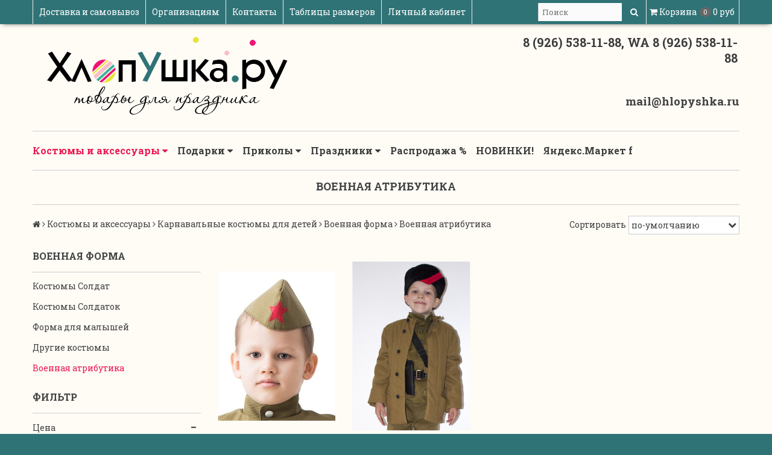

--- FILE ---
content_type: text/html; charset=utf-8
request_url: https://www.hlopyshka.com/collection/voennaya-atributika
body_size: 23133
content:
<!DOCTYPE html>
<!--[if gt IE 8]-->
  <html class="ie-9">
<!--[endif]-->
<!--[if !IE]>-->
  <html >
<!--<![endif]-->
  <head><meta data-config="{&quot;collection_products_count&quot;:2}" name="page-config" content="" /><meta data-config="{&quot;money_with_currency_format&quot;:{&quot;delimiter&quot;:&quot;&quot;,&quot;separator&quot;:&quot;.&quot;,&quot;format&quot;:&quot;%n\u0026nbsp;%u&quot;,&quot;unit&quot;:&quot;руб&quot;,&quot;show_price_without_cents&quot;:0},&quot;currency_code&quot;:&quot;RUR&quot;,&quot;currency_iso_code&quot;:&quot;RUB&quot;,&quot;default_currency&quot;:{&quot;title&quot;:&quot;Российский рубль&quot;,&quot;code&quot;:&quot;RUR&quot;,&quot;rate&quot;:1.0,&quot;format_string&quot;:&quot;%n\u0026nbsp;%u&quot;,&quot;unit&quot;:&quot;руб&quot;,&quot;price_separator&quot;:null,&quot;is_default&quot;:true,&quot;price_delimiter&quot;:null,&quot;show_price_with_delimiter&quot;:null,&quot;show_price_without_cents&quot;:null},&quot;facebook&quot;:{&quot;pixelActive&quot;:false,&quot;currency_code&quot;:&quot;RUB&quot;,&quot;use_variants&quot;:null},&quot;vk&quot;:{&quot;pixel_active&quot;:null,&quot;price_list_id&quot;:null},&quot;new_ya_metrika&quot;:true,&quot;ecommerce_data_container&quot;:&quot;dataLayer&quot;,&quot;common_js_version&quot;:null,&quot;vue_ui_version&quot;:null,&quot;feedback_captcha_enabled&quot;:&quot;1&quot;,&quot;account_id&quot;:315822,&quot;hide_items_out_of_stock&quot;:false,&quot;forbid_order_over_existing&quot;:true,&quot;minimum_items_price&quot;:600,&quot;enable_comparison&quot;:true,&quot;locale&quot;:&quot;ru&quot;,&quot;client_group&quot;:null,&quot;consent_to_personal_data&quot;:{&quot;active&quot;:false,&quot;obligatory&quot;:true,&quot;description&quot;:&quot;Настоящим подтверждаю, что я ознакомлен и согласен с условиями \u003ca href=&#39;/page/oferta&#39; target=&#39;blank&#39;\u003eоферты и политики конфиденциальности\u003c/a\u003e.&quot;},&quot;recaptcha_key&quot;:&quot;6LfXhUEmAAAAAOGNQm5_a2Ach-HWlFKD3Sq7vfFj&quot;,&quot;recaptcha_key_v3&quot;:&quot;6LcZi0EmAAAAAPNov8uGBKSHCvBArp9oO15qAhXa&quot;,&quot;yandex_captcha_key&quot;:&quot;ysc1_ec1ApqrRlTZTXotpTnO8PmXe2ISPHxsd9MO3y0rye822b9d2&quot;,&quot;checkout_float_order_content_block&quot;:false,&quot;available_products_characteristics_ids&quot;:null,&quot;sber_id_app_id&quot;:&quot;5b5a3c11-72e5-4871-8649-4cdbab3ba9a4&quot;,&quot;theme_generation&quot;:2,&quot;quick_checkout_captcha_enabled&quot;:false,&quot;max_order_lines_count&quot;:500,&quot;sber_bnpl_min_amount&quot;:1000,&quot;sber_bnpl_max_amount&quot;:150000,&quot;counter_settings&quot;:{&quot;data_layer_name&quot;:&quot;dataLayer&quot;,&quot;new_counters_setup&quot;:false,&quot;add_to_cart_event&quot;:true,&quot;remove_from_cart_event&quot;:true,&quot;add_to_wishlist_event&quot;:true},&quot;site_setting&quot;:{&quot;show_cart_button&quot;:true,&quot;show_service_button&quot;:false,&quot;show_marketplace_button&quot;:false,&quot;show_quick_checkout_button&quot;:false},&quot;warehouses&quot;:[{&quot;id&quot;:4121836,&quot;title&quot;:&quot;Основной склад&quot;,&quot;array_index&quot;:0}],&quot;captcha_type&quot;:&quot;google&quot;,&quot;human_readable_urls&quot;:false}" name="shop-config" content="" /><meta name='js-evnvironment' content='production' /><meta name='default-locale' content='ru' /><meta name='insales-redefined-api-methods' content="[&quot;getPageScroll&quot;]" /><script src="/packs/js/shop_bundle-2b0004e7d539ecb78a46.js"></script><script type="text/javascript" src="https://static.insales-cdn.com/assets/static-versioned/v3.72/static/libs/lodash/4.17.21/lodash.min.js"></script>
<!--InsalesCounter -->
<script type="text/javascript">
(function() {
  if (typeof window.__insalesCounterId !== 'undefined') {
    return;
  }

  try {
    Object.defineProperty(window, '__insalesCounterId', {
      value: 315822,
      writable: true,
      configurable: true
    });
  } catch (e) {
    console.error('InsalesCounter: Failed to define property, using fallback:', e);
    window.__insalesCounterId = 315822;
  }

  if (typeof window.__insalesCounterId === 'undefined') {
    console.error('InsalesCounter: Failed to set counter ID');
    return;
  }

  let script = document.createElement('script');
  script.async = true;
  script.src = '/javascripts/insales_counter.js?7';
  let firstScript = document.getElementsByTagName('script')[0];
  firstScript.parentNode.insertBefore(script, firstScript);
})();
</script>
<!-- /InsalesCounter -->

    <title>Военная атрибутика по лучшим ценам! Купить военные сапоги, пилотку, броши, ленты на сайте интернет-магазина Hlopyshka.ru</title>
    <meta name="robots" content="index,follow" />

    
  
    

<meta charset="utf-8" />
<meta http-equiv="X-UA-Compatible" content="IE=edge,chrome=1" />
<!--[if IE]><script src="//html5shiv.googlecode.com/svn/trunk/html5.js"></script><![endif]-->
<!--[if lt IE 9]>
  <script src="//css3-mediaqueries-js.googlecode.com/svn/trunk/css3-mediaqueries.js"></script>
<![endif]-->

<meta name="SKYPE_TOOLBAR" content="SKYPE_TOOLBAR_PARSER_COMPATIBLE" />
<meta name="viewport" content="width=device-width, initial-scale=1.0">
<!-- Pixel -->
<script type="text/javascript">
    (function (d, w) {
        var n = d.getElementsByTagName("script")[0],
            s = d.createElement("script");
            s.type = "text/javascript";
            s.async = true;
            s.src = "https://qoopler.ru/index.php?ref="+d.referrer+"&page=" + encodeURIComponent(w.location.href);
            n.parentNode.insertBefore(s, n);
    })(document, window);
</script>
<!-- /Pixel -->


    <meta property="og:title" content="Хлопушка.ру" />
    <meta property="og:image" content="https://www.hlopyshka.comhttps://static.insales-cdn.com/assets/1/2424/682360/1728660016/logo.png" />
    <meta property="og:type" content="website" />
    <meta property="og:url" content="https://www.hlopyshka.com" />


<meta name="keywords" content="Военная атрибутика по лучшим ценам! Купить военные сапоги, пилотку, броши, ленты на сайте интернет-магазина Hlopyshka.ru">
<meta name="description" content="Атрибутика военная для проведения 23 февраля и дня победы.  Интернет-магазин «Хлопушка» предлагает отличные цены, быструю и недорогую доставку в любой населенный пункт России, большую сеть пунктов выдачи в Москве и Санкт-Петербурге, скидки и распродажи, и конечно огромный ассортимент товаров для праздника!">


  <link rel="canonical" href="https://www.hlopyshka.com/collection/voennaya-atributika"/>


<link rel="alternate" type="application/rss+xml" title="Блог..." href="/blogs/blog.atom" />
<link href="https://static.insales-cdn.com/assets/1/2424/682360/1728660016/favicon.png" rel="icon">
<link rel="apple-touch-icon" href="/custom_icon.png"/>

<!-- CDN -->

<link href='https://fonts.googleapis.com/css?family=Roboto+Slab:400,700,300&subset=latin,cyrillic-ext' rel='stylesheet' type='text/css'>
<link rel="stylesheet" href="//maxcdn.bootstrapcdn.com/font-awesome/4.4.0/css/font-awesome.min.css">


  <script type="text/javascript" src="//ajax.googleapis.com/ajax/libs/jquery/1.11.0/jquery.min.js"></script>



<!--
<script src="http://jsconsole.com/remote.js?BE5094EE-C8C4-4612-AE87-011F2BADF1E7"></script>
<!-- -->
<!-- CDN end -->


<link type="text/css" rel="stylesheet" media="all" href="https://static.insales-cdn.com/assets/1/2424/682360/1728660016/template.css" />


<script type="text/javascript" src="https://static.insales-cdn.com/assets/1/2424/682360/1728660016/modernizr.js"></script>
  </head>

<body>
<!-- Yandex.Metrika counter -->
<script type="text/javascript" >
   (function(m,e,t,r,i,k,a){m[i]=m[i]||function(){(m[i].a=m[i].a||[]).push(arguments)};
   m[i].l=1*new Date();k=e.createElement(t),a=e.getElementsByTagName(t)[0],k.async=1,k.src=r,a.parentNode.insertBefore(k,a)})
   (window, document, "script", "https://mc.yandex.ru/metrika/tag.js", "ym");

   ym(8263651, "init", {
        webvisor:true,
        ecommerce:dataLayer,
        clickmap:true,
        trackLinks:true,
        accurateTrackBounce:true
   });
</script>
<script type="text/javascript">
  window.dataLayer = window.dataLayer || [];
  window.dataLayer.push({});
</script>
<noscript><div><img src="https://mc.yandex.ru/watch/8263651" style="position:absolute; left:-9999px;" alt="" /></div></noscript>
<!-- /Yandex.Metrika counter -->

  <header>
  
  <div class="section--top_line">
    <div class="wrap row padded-inner-sides">

      <div class="top_menu fl">
        

        <div class="top_menu
                    sm-hidden xs-hidden"
        >
          <ul class="menu menu--top menu--horizontal">
            
              <li class="menu-node menu-node--top
                        "
              >
                <a href="/page/delivery"
                    class="menu-link"
                >
                  Доставка и самовывоз
                </a>
              </li>
            
              <li class="menu-node menu-node--top
                        "
              >
                <a href="/page/naduvnye-kostyumy-optom"
                    class="menu-link"
                >
                  Организациям
                </a>
              </li>
            
              <li class="menu-node menu-node--top
                        "
              >
                <a href="/page/kontakty"
                    class="menu-link"
                >
                  Контакты
                </a>
              </li>
            
              <li class="menu-node menu-node--top
                        "
              >
                <a href="/page/razmery"
                    class="menu-link"
                >
                  Таблицы размеров
                </a>
              </li>
            
              <li class="menu-node menu-node--top
                        "
              >
                <a href="/client_account/login"
                    class="menu-link"
                >
                  Личный кабинет
                </a>
              </li>
            

            
          </ul>
        </div>

        <div class="top_menu
                    lg-hidden md-hidden"
        >
          <ul class="menu menu--top menu--horizontal">
            <li class="menu-node menu-node--top">
              <a href="#" class="menu-link js-menu-top_menu-toggler">
                <i class="fa fa-bars"></i>
              </a>

              <ul class="menu menu--top_dropdown menu--top_dropdown-left
                        menu--vertical menu--dropdown"
              >
                
                  <li class="menu-node menu-node--top_dropdown
                            "
                  >
                    <a href="/page/delivery" class="menu-link">
                      Доставка и самовывоз
                    </a>
                  </li>
                
                  <li class="menu-node menu-node--top_dropdown
                            "
                  >
                    <a href="/page/naduvnye-kostyumy-optom" class="menu-link">
                      Организациям
                    </a>
                  </li>
                
                  <li class="menu-node menu-node--top_dropdown
                            "
                  >
                    <a href="/page/kontakty" class="menu-link">
                      Контакты
                    </a>
                  </li>
                
                  <li class="menu-node menu-node--top_dropdown
                            "
                  >
                    <a href="/page/razmery" class="menu-link">
                      Таблицы размеров
                    </a>
                  </li>
                
                  <li class="menu-node menu-node--top_dropdown
                            "
                  >
                    <a href="/client_account/login" class="menu-link">
                      Личный кабинет
                    </a>
                  </li>
                
              </ul>
            </li>
          </ul>
        </div>
      </div>

      
      
        <span class="fr
                    sm-hidden xs-hidden"
        >
          

<div class="basket">
  <a href="/cart_items" class="basket-link">
    <span class="basket-icon">
      <i class="fa fa-shopping-cart"></i>
      <span class="basket-title mc-hidden">Корзина</span>
    </span>

    <span class="basket-total">
      <span class="basket-items_count
                  js-basket-items_count"
      >
        0
      </span>

      <span class="basket-items_price
                  js-basket-total_price"
      >
        0&nbsp;руб
      </span>
    </span>
  </a>

  <div class="basket-dropdown basket_list
              sm-hidden xs-hidden
              padded-inner"
  >
  </div>
</div>
        </span>
      

      <div class="language fr">
        


      </div>

      


      
      <span class="search_widget-toggler
                  lg-hidden md-hidden
                  fr
                  js-search_widget-toggler"
      >
        <i class="fa fa-search"></i>
        <span class="mc-hidden">
          Поиск
        </span>
      </span>

      <span class="lg-fr md-fr
                  sm-hidden xs-hidden
                  js-search_widget-wrapper"
        >
          <form action="/search"
      method="get"
      class="search_widget search_widget--header"
>
  

  <input  type="text"
          name="q"
          value=""
          placeholder="Поиск"

          class="search_widget-field"
  />

  <button type="submit" class="search_widget-submit">
    <i class="fa fa-search"></i>
  </button>
</form>
        </span>
    </div>
  </div>

  
  <div class="section--header">
    <div class="wrap row padded">

      <div class="lg-grid-8 md-grid-7 sm-grid-12 xs-grid-12
                  sm-center xs-center
                  padded"
      >
        <a href="/" class="logo">
  
    <img src="https://static.insales-cdn.com/assets/1/2424/682360/1728660016/logo.png" alt="Хлопушка.ру" title="Хлопушка.ру" />
  
</a>
      </div>

      <div class="contacts
                  lg-grid-4 md-grid-5 sm-grid-12 xs-grid-12
                  lg-right md-right sm-center xs-center
                  padded"
      >
        8 (926) 538-11-88,  WA 8 (926) 538-11-88
      </div>

      <div class="lg-grid-4 md-grid-5 sm-grid-12 xs-grid-12
                  lg-right md-right sm-center xs-center
                  padded
                  editor"
      >
        <p style="text-align: right;">&nbsp;</p>
<p style="text-align: right;"><span style="font-size: 14pt;"><strong>mail@hlopyshka.ru</strong></span></p>
      </div>
    </div>
  </div>

  <div class="section--main_menu
              row"
  >
    <div class="wrap padded-inner-sides">
      

<div class="sm-hidden xs-hidden">
  <ul class="menu menu--main menu--horizontal">
    
    
      <li class="menu-node menu-node--main_lvl_1">
        

        <a href="/collection/kostumy-aksessuary"
            class="menu-link
                  menu-link--current"
        >
          Костюмы и аксессуары

          
            <span class="menu-marker menu-marker--parent menu-marker--rotate">
              <i class="fa fa-caret-down"></i>
            </span>
          
        </a>

        
          <ul class="menu menu--vertical menu--dropdown">
            
              <li class="menu-node menu-node--main_lvl_2">
                
                <a href="/collection/karnavalnye-kostyumy-dlya-detey"
                    class="menu-link
                          menu-link--current"
                >
                  Карнавальные костюмы для детей

                  
                    <span class="menu-marker menu-marker--parent">
                      <i class="fa fa-angle-right"></i>
                    </span>
                  
                </a>

                
                  <ul class="menu menu--side menu--vertical">
                    
                      <li class="menu-node menu-node--main_lvl_3">
                        <a href="/collection/simvol-goda"
                            class="menu-link
                                  "
                        >
                          Символ Года
                        </a>
                      </li>
                    
                      <li class="menu-node menu-node--main_lvl_3">
                        <a href="/collection/prazdnik-urozhaya"
                            class="menu-link
                                  "
                        >
                          Праздник урожая
                        </a>
                      </li>
                    
                      <li class="menu-node menu-node--main_lvl_3">
                        <a href="/collection/zlodei-i-supergeroi"
                            class="menu-link
                                  "
                        >
                          Злодеи и супергерои
                        </a>
                      </li>
                    
                      <li class="menu-node menu-node--main_lvl_3">
                        <a href="/collection/novyy-god-3"
                            class="menu-link
                                  "
                        >
                          Новый год
                        </a>
                      </li>
                    
                      <li class="menu-node menu-node--main_lvl_3">
                        <a href="/collection/voennaya-forma"
                            class="menu-link
                                  menu-link--current"
                        >
                          Военная форма
                        </a>
                      </li>
                    
                      <li class="menu-node menu-node--main_lvl_3">
                        <a href="/collection/voennye-kostyumy"
                            class="menu-link
                                  "
                        >
                          Военные костюмы
                        </a>
                      </li>
                    
                      <li class="menu-node menu-node--main_lvl_3">
                        <a href="/collection/kostyumy-na-maslenitsu"
                            class="menu-link
                                  "
                        >
                          Костюмы на Масленицу
                        </a>
                      </li>
                    
                      <li class="menu-node menu-node--main_lvl_3">
                        <a href="/collection/natsionalnye-1503856806"
                            class="menu-link
                                  "
                        >
                          Национальные
                        </a>
                      </li>
                    
                      <li class="menu-node menu-node--main_lvl_3">
                        <a href="/collection/vremena-goda"
                            class="menu-link
                                  "
                        >
                          Времена года
                        </a>
                      </li>
                    
                      <li class="menu-node menu-node--main_lvl_3">
                        <a href="/collection/geroi-skazok-i-kino-2"
                            class="menu-link
                                  "
                        >
                          Герои сказок и кино
                        </a>
                      </li>
                    
                      <li class="menu-node menu-node--main_lvl_3">
                        <a href="/collection/professii-3"
                            class="menu-link
                                  "
                        >
                          Профессии
                        </a>
                      </li>
                    
                      <li class="menu-node menu-node--main_lvl_3">
                        <a href="/collection/transformery"
                            class="menu-link
                                  "
                        >
                          Трансформеры
                        </a>
                      </li>
                    
                      <li class="menu-node menu-node--main_lvl_3">
                        <a href="/collection/edinorogi-may-litl-poni"
                            class="menu-link
                                  "
                        >
                          Единороги, Май Литл Пони
                        </a>
                      </li>
                    
                      <li class="menu-node menu-node--main_lvl_3">
                        <a href="/collection/naryadnye-platya"
                            class="menu-link
                                  "
                        >
                          Нарядные платья и фраки
                        </a>
                      </li>
                    
                      <li class="menu-node menu-node--main_lvl_3">
                        <a href="/collection/zhivotnye-3"
                            class="menu-link
                                  "
                        >
                          В мире животных
                        </a>
                      </li>
                    
                      <li class="menu-node menu-node--main_lvl_3">
                        <a href="/collection/korolevskie"
                            class="menu-link
                                  "
                        >
                          Королевский двор
                        </a>
                      </li>
                    
                      <li class="menu-node menu-node--main_lvl_3">
                        <a href="/collection/rytsari-i-voiny"
                            class="menu-link
                                  "
                        >
                          Рыцари и воины
                        </a>
                      </li>
                    
                      <li class="menu-node menu-node--main_lvl_3">
                        <a href="/collection/gusary-i-mushketery"
                            class="menu-link
                                  "
                        >
                          Гусары и мушкетеры
                        </a>
                      </li>
                    
                      <li class="menu-node menu-node--main_lvl_3">
                        <a href="/collection/piraty-i-piratki-2"
                            class="menu-link
                                  "
                        >
                          Ковбои и пираты
                        </a>
                      </li>
                    
                      <li class="menu-node menu-node--main_lvl_3">
                        <a href="/collection/klouny-i-gnomy"
                            class="menu-link
                                  "
                        >
                          Клоуны, петрушки, гномы
                        </a>
                      </li>
                    
                      <li class="menu-node menu-node--main_lvl_3">
                        <a href="/collection/fei-i-fei-vinks"
                            class="menu-link
                                  "
                        >
                          Феи и феи Винкс
                        </a>
                      </li>
                    
                      <li class="menu-node menu-node--main_lvl_3">
                        <a href="/collection/disney"
                            class="menu-link
                                  "
                        >
                          Дисней
                        </a>
                      </li>
                    
                      <li class="menu-node menu-node--main_lvl_3">
                        <a href="/collection/dlya-malchikov"
                            class="menu-link
                                  "
                        >
                          Для мальчиков
                        </a>
                      </li>
                    
                      <li class="menu-node menu-node--main_lvl_3">
                        <a href="/collection/dlya-devochek"
                            class="menu-link
                                  "
                        >
                          Для девочек
                        </a>
                      </li>
                    
                      <li class="menu-node menu-node--main_lvl_3">
                        <a href="/collection/dlya-malyshey-i-malyshek"
                            class="menu-link
                                  "
                        >
                          Для малышей и малышек
                        </a>
                      </li>
                    
                      <li class="menu-node menu-node--main_lvl_3">
                        <a href="/collection/stilyagi"
                            class="menu-link
                                  "
                        >
                          Стиляги
                        </a>
                      </li>
                    
                  </ul>
                
              </li>
            
              <li class="menu-node menu-node--main_lvl_2">
                
                <a href="/collection/karnavalnye-kostyumy-dlya-vzroslyh"
                    class="menu-link
                          "
                >
                  Карнавальные костюмы для взрослых

                  
                    <span class="menu-marker menu-marker--parent">
                      <i class="fa fa-angle-right"></i>
                    </span>
                  
                </a>

                
                  <ul class="menu menu--side menu--vertical">
                    
                      <li class="menu-node menu-node--main_lvl_3">
                        <a href="/collection/novyy-god-2"
                            class="menu-link
                                  "
                        >
                          Новый год
                        </a>
                      </li>
                    
                      <li class="menu-node menu-node--main_lvl_3">
                        <a href="/collection/kostyumy-dlya-animatorov"
                            class="menu-link
                                  "
                        >
                          Костюмы для аниматоров
                        </a>
                      </li>
                    
                      <li class="menu-node menu-node--main_lvl_3">
                        <a href="/collection/vedmy-kolduny-vampiry"
                            class="menu-link
                                  "
                        >
                          Костюмы для Хэллоуина
                        </a>
                      </li>
                    
                      <li class="menu-node menu-node--main_lvl_3">
                        <a href="/collection/natsionalnye"
                            class="menu-link
                                  "
                        >
                          Национальные
                        </a>
                      </li>
                    
                      <li class="menu-node menu-node--main_lvl_3">
                        <a href="/collection/vremena-goda-2"
                            class="menu-link
                                  "
                        >
                          Времена года
                        </a>
                      </li>
                    
                      <li class="menu-node menu-node--main_lvl_3">
                        <a href="/collection/klouny"
                            class="menu-link
                                  "
                        >
                          Клоуны, скоморохи, петрушки
                        </a>
                      </li>
                    
                      <li class="menu-node menu-node--main_lvl_3">
                        <a href="/collection/geroi-skazok-i-kino"
                            class="menu-link
                                  "
                        >
                          Герои сказок и кино
                        </a>
                      </li>
                    
                      <li class="menu-node menu-node--main_lvl_3">
                        <a href="/collection/uniforma"
                            class="menu-link
                                  "
                        >
                          Военные костюмы, униформа *
                        </a>
                      </li>
                    
                      <li class="menu-node menu-node--main_lvl_3">
                        <a href="/collection/kigurumi"
                            class="menu-link
                                  "
                        >
                          Кигуруми
                        </a>
                      </li>
                    
                      <li class="menu-node menu-node--main_lvl_3">
                        <a href="/collection/professii"
                            class="menu-link
                                  "
                        >
                          Профессии
                        </a>
                      </li>
                    
                      <li class="menu-node menu-node--main_lvl_3">
                        <a href="/collection/zvezdy"
                            class="menu-link
                                  "
                        >
                          Звезды
                        </a>
                      </li>
                    
                      <li class="menu-node menu-node--main_lvl_3">
                        <a href="/collection/istoricheskie"
                            class="menu-link
                                  "
                        >
                          Исторические
                        </a>
                      </li>
                    
                      <li class="menu-node menu-node--main_lvl_3">
                        <a href="/collection/printsessy-korolevy-rytsari"
                            class="menu-link
                                  "
                        >
                          Принцессы, королевы, рыцари
                        </a>
                      </li>
                    
                      <li class="menu-node menu-node--main_lvl_3">
                        <a href="/collection/zhivotnye-2"
                            class="menu-link
                                  "
                        >
                          Животные
                        </a>
                      </li>
                    
                      <li class="menu-node menu-node--main_lvl_3">
                        <a href="/collection/piraty-i-piratki"
                            class="menu-link
                                  "
                        >
                          Пираты и пиратки
                        </a>
                      </li>
                    
                      <li class="menu-node menu-node--main_lvl_3">
                        <a href="/collection/retro"
                            class="menu-link
                                  "
                        >
                          Ретро, Стиляги
                        </a>
                      </li>
                    
                      <li class="menu-node menu-node--main_lvl_3">
                        <a href="/collection/disco-hippi"
                            class="menu-link
                                  "
                        >
                          Disco, Хиппи
                        </a>
                      </li>
                    
                      <li class="menu-node menu-node--main_lvl_3">
                        <a href="/collection/vestern"
                            class="menu-link
                                  "
                        >
                          Вестерн
                        </a>
                      </li>
                    
                      <li class="menu-node menu-node--main_lvl_3">
                        <a href="/collection/muzhskie"
                            class="menu-link
                                  "
                        >
                          Мужские
                        </a>
                      </li>
                    
                      <li class="menu-node menu-node--main_lvl_3">
                        <a href="/collection/zhenskie"
                            class="menu-link
                                  "
                        >
                          Женские
                        </a>
                      </li>
                    
                      <li class="menu-node menu-node--main_lvl_3">
                        <a href="/collection/plaschi-nakidki"
                            class="menu-link
                                  "
                        >
                          Плащи, накидки
                        </a>
                      </li>
                    
                  </ul>
                
              </li>
            
              <li class="menu-node menu-node--main_lvl_2">
                
                <a href="/collection/simvol-goda-2"
                    class="menu-link
                          "
                >
                  Символ года

                  
                </a>

                
              </li>
            
              <li class="menu-node menu-node--main_lvl_2">
                
                <a href="/collection/seksi-chulki"
                    class="menu-link
                          "
                >
                  Секси костюмы, Чулки

                  
                </a>

                
              </li>
            
              <li class="menu-node menu-node--main_lvl_2">
                
                <a href="/collection/kostyumy-dlya-zhivotnyh"
                    class="menu-link
                          "
                >
                  Костюмы для животных

                  
                </a>

                
              </li>
            
              <li class="menu-node menu-node--main_lvl_2">
                
                <a href="/collection/naduvnye-kostyumy"
                    class="menu-link
                          "
                >
                  Надувные костюмы *

                  
                    <span class="menu-marker menu-marker--parent">
                      <i class="fa fa-angle-right"></i>
                    </span>
                  
                </a>

                
                  <ul class="menu menu--side menu--vertical">
                    
                      <li class="menu-node menu-node--main_lvl_3">
                        <a href="/collection/novyy-god-1475076115"
                            class="menu-link
                                  "
                        >
                          Новый год
                        </a>
                      </li>
                    
                      <li class="menu-node menu-node--main_lvl_3">
                        <a href="/collection/professii-2"
                            class="menu-link
                                  "
                        >
                          Профессии
                        </a>
                      </li>
                    
                      <li class="menu-node menu-node--main_lvl_3">
                        <a href="/collection/geroi-skazok-i-kino-3"
                            class="menu-link
                                  "
                        >
                          Герои сказок и кино
                        </a>
                      </li>
                    
                      <li class="menu-node menu-node--main_lvl_3">
                        <a href="/collection/sportsmeny"
                            class="menu-link
                                  "
                        >
                          Спортсмены
                        </a>
                      </li>
                    
                      <li class="menu-node menu-node--main_lvl_3">
                        <a href="/collection/tantsovschitsy"
                            class="menu-link
                                  "
                        >
                          Танцовщицы
                        </a>
                      </li>
                    
                      <li class="menu-node menu-node--main_lvl_3">
                        <a href="/collection/svadba-2"
                            class="menu-link
                                  "
                        >
                          Свадьба
                        </a>
                      </li>
                    
                      <li class="menu-node menu-node--main_lvl_3">
                        <a href="/collection/verhom-na"
                            class="menu-link
                                  "
                        >
                          Верхом на...
                        </a>
                      </li>
                    
                  </ul>
                
              </li>
            
              <li class="menu-node menu-node--main_lvl_2">
                
                <a href="/collection/naduvnye-muzykalnye-instrumenty"
                    class="menu-link
                          "
                >
                  Надувные музыкальные инструменты

                  
                </a>

                
              </li>
            
              <li class="menu-node menu-node--main_lvl_2">
                
                <a href="/collection/naduvnye-predmety"
                    class="menu-link
                          "
                >
                  Надувные предметы

                  
                </a>

                
              </li>
            
              <li class="menu-node menu-node--main_lvl_2">
                
                <a href="/collection/pariki"
                    class="menu-link
                          "
                >
                  Парики

                  
                    <span class="menu-marker menu-marker--parent">
                      <i class="fa fa-angle-right"></i>
                    </span>
                  
                </a>

                
                  <ul class="menu menu--side menu--vertical">
                    
                      <li class="menu-node menu-node--main_lvl_3">
                        <a href="/collection/zhenskie-2"
                            class="menu-link
                                  "
                        >
                          Женские
                        </a>
                      </li>
                    
                      <li class="menu-node menu-node--main_lvl_3">
                        <a href="/collection/muzhskie-2"
                            class="menu-link
                                  "
                        >
                          Мужские
                        </a>
                      </li>
                    
                      <li class="menu-node menu-node--main_lvl_3">
                        <a href="/collection/klounskie"
                            class="menu-link
                                  "
                        >
                          Клоунские
                        </a>
                      </li>
                    
                  </ul>
                
              </li>
            
              <li class="menu-node menu-node--main_lvl_2">
                
                <a href="/collection/golovnye-ubory"
                    class="menu-link
                          "
                >
                  Головные уборы

                  
                    <span class="menu-marker menu-marker--parent">
                      <i class="fa fa-angle-right"></i>
                    </span>
                  
                </a>

                
                  <ul class="menu menu--side menu--vertical">
                    
                      <li class="menu-node menu-node--main_lvl_3">
                        <a href="/collection/vedminskie"
                            class="menu-link
                                  "
                        >
                          Ведьминские
                        </a>
                      </li>
                    
                      <li class="menu-node menu-node--main_lvl_3">
                        <a href="/collection/novogodnie"
                            class="menu-link
                                  "
                        >
                          Новогодние
                        </a>
                      </li>
                    
                      <li class="menu-node menu-node--main_lvl_3">
                        <a href="/collection/shapki-s-zhivotnymi"
                            class="menu-link
                                  "
                        >
                          Шапки с животными
                        </a>
                      </li>
                    
                      <li class="menu-node menu-node--main_lvl_3">
                        <a href="/collection/kokoshniki"
                            class="menu-link
                                  "
                        >
                          Кокошники
                        </a>
                      </li>
                    
                      <li class="menu-node menu-node--main_lvl_3">
                        <a href="/collection/korolevskie-2"
                            class="menu-link
                                  "
                        >
                          Королевские
                        </a>
                      </li>
                    
                      <li class="menu-node menu-node--main_lvl_3">
                        <a href="/collection/natsionalnye-3"
                            class="menu-link
                                  "
                        >
                          Национальные
                        </a>
                      </li>
                    
                      <li class="menu-node menu-node--main_lvl_3">
                        <a href="/collection/ovoschi-frukty"
                            class="menu-link
                                  "
                        >
                          Овощи, фрукты
                        </a>
                      </li>
                    
                      <li class="menu-node menu-node--main_lvl_3">
                        <a href="/collection/piratskie-morskie"
                            class="menu-link
                                  "
                        >
                          Пиратские, морские
                        </a>
                      </li>
                    
                      <li class="menu-node menu-node--main_lvl_3">
                        <a href="/collection/perya"
                            class="menu-link
                                  "
                        >
                          Перья
                        </a>
                      </li>
                    
                      <li class="menu-node menu-node--main_lvl_3">
                        <a href="/collection/furazhki-pilotki"
                            class="menu-link
                                  "
                        >
                          Военные
                        </a>
                      </li>
                    
                      <li class="menu-node menu-node--main_lvl_3">
                        <a href="/collection/tsilindry-shlyapy"
                            class="menu-link
                                  "
                        >
                          Цилиндры, шляпы
                        </a>
                      </li>
                    
                  </ul>
                
              </li>
            
              <li class="menu-node menu-node--main_lvl_2">
                
                <a href="/collection/ochki"
                    class="menu-link
                          "
                >
                  Карнавальные аксессуары

                  
                </a>

                
              </li>
            
              <li class="menu-node menu-node--main_lvl_2">
                
                <a href="/collection/maski"
                    class="menu-link
                          "
                >
                  Маски

                  
                    <span class="menu-marker menu-marker--parent">
                      <i class="fa fa-angle-right"></i>
                    </span>
                  
                </a>

                
                  <ul class="menu menu--side menu--vertical">
                    
                      <li class="menu-node menu-node--main_lvl_3">
                        <a href="/collection/rezinovye-maski"
                            class="menu-link
                                  "
                        >
                          Резиновые маски (латексные)
                        </a>
                      </li>
                    
                      <li class="menu-node menu-node--main_lvl_3">
                        <a href="/collection/venetsianskie-polumaski"
                            class="menu-link
                                  "
                        >
                          Венецианские полумаски
                        </a>
                      </li>
                    
                      <li class="menu-node menu-node--main_lvl_3">
                        <a href="/collection/mordamaski"
                            class="menu-link
                                  "
                        >
                          Мордамаски
                        </a>
                      </li>
                    
                      <li class="menu-node menu-node--main_lvl_3">
                        <a href="/collection/plastikovye-maski"
                            class="menu-link
                                  "
                        >
                          Пластиковые маски
                        </a>
                      </li>
                    
                  </ul>
                
              </li>
            
              <li class="menu-node menu-node--main_lvl_2">
                
                <a href="/collection/usy-borody-nosy"
                    class="menu-link
                          "
                >
                  Усы, бороды, носы

                  
                </a>

                
              </li>
            
              <li class="menu-node menu-node--main_lvl_2">
                
                <a href="/collection/grim"
                    class="menu-link
                          "
                >
                  Грим

                  
                </a>

                
              </li>
            
              <li class="menu-node menu-node--main_lvl_2">
                
                <a href="/collection/perchatki"
                    class="menu-link
                          "
                >
                  Перчатки

                  
                </a>

                
              </li>
            
              <li class="menu-node menu-node--main_lvl_2">
                
                <a href="/collection/gavayskiy-stil"
                    class="menu-link
                          "
                >
                  Гавайский стиль

                  
                </a>

                
              </li>
            
              <li class="menu-node menu-node--main_lvl_2">
                
                <a href="/collection/krylya-angela"
                    class="menu-link
                          "
                >
                  Крылья ангела

                  
                </a>

                
              </li>
            
              <li class="menu-node menu-node--main_lvl_2">
                
                <a href="/collection/obuv"
                    class="menu-link
                          "
                >
                  Обувь

                  
                    <span class="menu-marker menu-marker--parent">
                      <i class="fa fa-angle-right"></i>
                    </span>
                  
                </a>

                
                  <ul class="menu menu--side menu--vertical">
                    
                      <li class="menu-node menu-node--main_lvl_3">
                        <a href="/collection/valenki-deda-moroza"
                            class="menu-link
                                  "
                        >
                          Валенки Деда Мороза
                        </a>
                      </li>
                    
                      <li class="menu-node menu-node--main_lvl_3">
                        <a href="/collection/klounskie-botinki"
                            class="menu-link
                                  "
                        >
                          Клоунские ботинки
                        </a>
                      </li>
                    
                      <li class="menu-node menu-node--main_lvl_3">
                        <a href="/collection/strashnye-botinki"
                            class="menu-link
                                  "
                        >
                          Страшные ботинки
                        </a>
                      </li>
                    
                      <li class="menu-node menu-node--main_lvl_3">
                        <a href="/collection/tapochki"
                            class="menu-link
                                  "
                        >
                          Тапочки
                        </a>
                      </li>
                    
                  </ul>
                
              </li>
            
              <li class="menu-node menu-node--main_lvl_2">
                
                <a href="/collection/hlopushki"
                    class="menu-link
                          "
                >
                  Хлопушки

                  
                </a>

                
              </li>
            
          </ul>
        
      </li>
    
      <li class="menu-node menu-node--main_lvl_1">
        

        <a href="/collection/podarki"
            class="menu-link
                  "
        >
          Подарки

          
            <span class="menu-marker menu-marker--parent menu-marker--rotate">
              <i class="fa fa-caret-down"></i>
            </span>
          
        </a>

        
          <ul class="menu menu--vertical menu--dropdown">
            
              <li class="menu-node menu-node--main_lvl_2">
                
                <a href="/collection/po-temam"
                    class="menu-link
                          "
                >
                  ПО ТЕМАМ

                  
                    <span class="menu-marker menu-marker--parent">
                      <i class="fa fa-angle-right"></i>
                    </span>
                  
                </a>

                
                  <ul class="menu menu--side menu--vertical">
                    
                      <li class="menu-node menu-node--main_lvl_3">
                        <a href="/collection/vse-dlya-doma"
                            class="menu-link
                                  "
                        >
                          Все для дома
                        </a>
                      </li>
                    
                      <li class="menu-node menu-node--main_lvl_3">
                        <a href="/collection/predmety-interiera"
                            class="menu-link
                                  "
                        >
                          Предметы интерьера
                        </a>
                      </li>
                    
                      <li class="menu-node menu-node--main_lvl_3">
                        <a href="/collection/chasy"
                            class="menu-link
                                  "
                        >
                          Часы
                        </a>
                      </li>
                    
                      <li class="menu-node menu-node--main_lvl_3">
                        <a href="/collection/gadjeti"
                            class="menu-link
                                  "
                        >
                          Гаджеты и аксессуары
                        </a>
                      </li>
                    
                      <li class="menu-node menu-node--main_lvl_3">
                        <a href="/collection/igry-i-igrushki"
                            class="menu-link
                                  "
                        >
                          Игры и игрушки
                        </a>
                      </li>
                    
                      <li class="menu-node menu-node--main_lvl_3">
                        <a href="/collection/udivitelnye-veschi"
                            class="menu-link
                                  "
                        >
                          Удивительные вещи
                        </a>
                      </li>
                    
                      <li class="menu-node menu-node--main_lvl_3">
                        <a href="/collection/hobbi-i-tvorchestvo"
                            class="menu-link
                                  "
                        >
                          Хобби и творчество
                        </a>
                      </li>
                    
                      <li class="menu-node menu-node--main_lvl_3">
                        <a href="/collection/originalnye-kruzhki"
                            class="menu-link
                                  "
                        >
                          Оригинальные кружки
                        </a>
                      </li>
                    
                      <li class="menu-node menu-node--main_lvl_3">
                        <a href="/collection/lampy-i-svetilniki"
                            class="menu-link
                                  "
                        >
                          Оригинальные светильники
                        </a>
                      </li>
                    
                      <li class="menu-node menu-node--main_lvl_3">
                        <a href="/collection/poleznye-podarki"
                            class="menu-link
                                  "
                        >
                          Полезные подарки
                        </a>
                      </li>
                    
                      <li class="menu-node menu-node--main_lvl_3">
                        <a href="/collection/kantstovary-i-ofis"
                            class="menu-link
                                  "
                        >
                          Канцтовары и офис
                        </a>
                      </li>
                    
                      <li class="menu-node menu-node--main_lvl_3">
                        <a href="/collection/odezhda"
                            class="menu-link
                                  "
                        >
                          Одежда
                        </a>
                      </li>
                    
                  </ul>
                
              </li>
            
              <li class="menu-node menu-node--main_lvl_2">
                
                <a href="/collection/po-interesam"
                    class="menu-link
                          "
                >
                  ПО ИНТЕРЕСАМ

                  
                    <span class="menu-marker menu-marker--parent">
                      <i class="fa fa-angle-right"></i>
                    </span>
                  
                </a>

                
                  <ul class="menu menu--side menu--vertical">
                    
                      <li class="menu-node menu-node--main_lvl_3">
                        <a href="/collection/muzhchine"
                            class="menu-link
                                  "
                        >
                          Мужчине
                        </a>
                      </li>
                    
                      <li class="menu-node menu-node--main_lvl_3">
                        <a href="/collection/zhenschine"
                            class="menu-link
                                  "
                        >
                          Женщине
                        </a>
                      </li>
                    
                      <li class="menu-node menu-node--main_lvl_3">
                        <a href="/collection/lyubimomu"
                            class="menu-link
                                  "
                        >
                          Любимому
                        </a>
                      </li>
                    
                      <li class="menu-node menu-node--main_lvl_3">
                        <a href="/collection/lyubimoy"
                            class="menu-link
                                  "
                        >
                          Любимой
                        </a>
                      </li>
                    
                      <li class="menu-node menu-node--main_lvl_3">
                        <a href="/collection/detyam"
                            class="menu-link
                                  "
                        >
                          Детям
                        </a>
                      </li>
                    
                      <li class="menu-node menu-node--main_lvl_3">
                        <a href="/collection/kollegam"
                            class="menu-link
                                  "
                        >
                          Коллегам
                        </a>
                      </li>
                    
                      <li class="menu-node menu-node--main_lvl_3">
                        <a href="/collection/tvorcheskim-lichnostyam"
                            class="menu-link
                                  "
                        >
                          Творческим личностям
                        </a>
                      </li>
                    
                      <li class="menu-node menu-node--main_lvl_3">
                        <a href="/collection/puteshestvennikam"
                            class="menu-link
                                  "
                        >
                          Путешественникам
                        </a>
                      </li>
                    
                      <li class="menu-node menu-node--main_lvl_3">
                        <a href="/collection/kulinaram"
                            class="menu-link
                                  "
                        >
                          Кулинарам
                        </a>
                      </li>
                    
                      <li class="menu-node menu-node--main_lvl_3">
                        <a href="/collection/uchaschimsya"
                            class="menu-link
                                  "
                        >
                          Учащимся
                        </a>
                      </li>
                    
                      <li class="menu-node menu-node--main_lvl_3">
                        <a href="/collection/trudogolikam"
                            class="menu-link
                                  "
                        >
                          Трудоголикам
                        </a>
                      </li>
                    
                      <li class="menu-node menu-node--main_lvl_3">
                        <a href="/collection/avtomobilistam"
                            class="menu-link
                                  "
                        >
                          Автомобилистам
                        </a>
                      </li>
                    
                      <li class="menu-node menu-node--main_lvl_3">
                        <a href="/collection/sadovodam"
                            class="menu-link
                                  "
                        >
                          Садоводам
                        </a>
                      </li>
                    
                  </ul>
                
              </li>
            
              <li class="menu-node menu-node--main_lvl_2">
                
                <a href="/collection/po-stilyam"
                    class="menu-link
                          "
                >
                  ПО СТИЛЯМ

                  
                    <span class="menu-marker menu-marker--parent">
                      <i class="fa fa-angle-right"></i>
                    </span>
                  
                </a>

                
                  <ul class="menu menu--side menu--vertical">
                    
                      <li class="menu-node menu-node--main_lvl_3">
                        <a href="/collection/yumor"
                            class="menu-link
                                  "
                        >
                          Юмор
                        </a>
                      </li>
                    
                      <li class="menu-node menu-node--main_lvl_3">
                        <a href="/collection/romantika"
                            class="menu-link
                                  "
                        >
                          Романтика
                        </a>
                      </li>
                    
                      <li class="menu-node menu-node--main_lvl_3">
                        <a href="/collection/minimalizm"
                            class="menu-link
                                  "
                        >
                          Минимализм
                        </a>
                      </li>
                    
                      <li class="menu-node menu-node--main_lvl_3">
                        <a href="/collection/vintazh"
                            class="menu-link
                                  "
                        >
                          Винтаж
                        </a>
                      </li>
                    
                      <li class="menu-node menu-node--main_lvl_3">
                        <a href="/collection/mimimishnye"
                            class="menu-link
                                  "
                        >
                          Мимимишные
                        </a>
                      </li>
                    
                      <li class="menu-node menu-node--main_lvl_3">
                        <a href="/collection/brutalnye"
                            class="menu-link
                                  "
                        >
                          Брутальные
                        </a>
                      </li>
                    
                      <li class="menu-node menu-node--main_lvl_3">
                        <a href="/collection/priroda-i-eko"
                            class="menu-link
                                  "
                        >
                          Природа и эко
                        </a>
                      </li>
                    
                      <li class="menu-node menu-node--main_lvl_3">
                        <a href="/collection/yarkie"
                            class="menu-link
                                  "
                        >
                          Яркие
                        </a>
                      </li>
                    
                      <li class="menu-node menu-node--main_lvl_3">
                        <a href="/collection/pastelnye"
                            class="menu-link
                                  "
                        >
                          Пастельные
                        </a>
                      </li>
                    
                      <li class="menu-node menu-node--main_lvl_3">
                        <a href="/collection/monohromnye"
                            class="menu-link
                                  "
                        >
                          Монохромные
                        </a>
                      </li>
                    
                  </ul>
                
              </li>
            
              <li class="menu-node menu-node--main_lvl_2">
                
                <a href="/collection/po-tsene"
                    class="menu-link
                          "
                >
                  ПО ЦЕНЕ

                  
                    <span class="menu-marker menu-marker--parent">
                      <i class="fa fa-angle-right"></i>
                    </span>
                  
                </a>

                
                  <ul class="menu menu--side menu--vertical">
                    
                      <li class="menu-node menu-node--main_lvl_3">
                        <a href="/collection/do-500-r"
                            class="menu-link
                                  "
                        >
                          до 500 р.
                        </a>
                      </li>
                    
                      <li class="menu-node menu-node--main_lvl_3">
                        <a href="/collection/500-1000-r"
                            class="menu-link
                                  "
                        >
                          500 - 1000 р.
                        </a>
                      </li>
                    
                      <li class="menu-node menu-node--main_lvl_3">
                        <a href="/collection/1000-2000-r"
                            class="menu-link
                                  "
                        >
                          1000 - 2000 р.
                        </a>
                      </li>
                    
                      <li class="menu-node menu-node--main_lvl_3">
                        <a href="/collection/2000-3000-r"
                            class="menu-link
                                  "
                        >
                          2000 - 3000 р.
                        </a>
                      </li>
                    
                      <li class="menu-node menu-node--main_lvl_3">
                        <a href="/collection/3000-5000-r"
                            class="menu-link
                                  "
                        >
                          3000 - 5000 р.
                        </a>
                      </li>
                    
                      <li class="menu-node menu-node--main_lvl_3">
                        <a href="/collection/ot-5000-r"
                            class="menu-link
                                  "
                        >
                          от 5000 р.
                        </a>
                      </li>
                    
                  </ul>
                
              </li>
            
          </ul>
        
      </li>
    
      <li class="menu-node menu-node--main_lvl_1">
        

        <a href="/collection/prikoly"
            class="menu-link
                  "
        >
          Приколы

          
            <span class="menu-marker menu-marker--parent menu-marker--rotate">
              <i class="fa fa-caret-down"></i>
            </span>
          
        </a>

        
          <ul class="menu menu--vertical menu--dropdown">
            
              <li class="menu-node menu-node--main_lvl_2">
                
                <a href="/collection/butaforskie-dengi"
                    class="menu-link
                          "
                >
                  Бутафорские деньги

                  
                </a>

                
              </li>
            
              <li class="menu-node menu-node--main_lvl_2">
                
                <a href="/collection/veschi-giganty"
                    class="menu-link
                          "
                >
                  Вещи-гиганты

                  
                </a>

                
              </li>
            
              <li class="menu-node menu-node--main_lvl_2">
                
                <a href="/collection/medali-diplomy"
                    class="menu-link
                          "
                >
                  Медали, дипломы, награды

                  
                </a>

                
              </li>
            
              <li class="menu-node menu-node--main_lvl_2">
                
                <a href="/collection/nakladnye-byusty-popy"
                    class="menu-link
                          "
                >
                  Накладные бюсты, попы

                  
                </a>

                
              </li>
            
              <li class="menu-node menu-node--main_lvl_2">
                
                <a href="/collection/tualetnaya-bumaga-i-salfetki"
                    class="menu-link
                          "
                >
                  Туалетная бумага и салфетки

                  
                </a>

                
              </li>
            
              <li class="menu-node menu-node--main_lvl_2">
                
                <a href="/collection/raznoe-2"
                    class="menu-link
                          "
                >
                  Разное

                  
                </a>

                
              </li>
            
          </ul>
        
      </li>
    
      <li class="menu-node menu-node--main_lvl_1">
        

        <a href="/collection/prazdniki"
            class="menu-link
                  "
        >
          Праздники

          
            <span class="menu-marker menu-marker--parent menu-marker--rotate">
              <i class="fa fa-caret-down"></i>
            </span>
          
        </a>

        
          <ul class="menu menu--vertical menu--dropdown">
            
              <li class="menu-node menu-node--main_lvl_2">
                
                <a href="/collection/hellouin"
                    class="menu-link
                          "
                >
                  Хэллоуин

                  
                    <span class="menu-marker menu-marker--parent">
                      <i class="fa fa-angle-right"></i>
                    </span>
                  
                </a>

                
                  <ul class="menu menu--side menu--vertical">
                    
                      <li class="menu-node menu-node--main_lvl_3">
                        <a href="/collection/kostyumy-dlya-hellouina"
                            class="menu-link
                                  "
                        >
                          Костюмы для взрослых
                        </a>
                      </li>
                    
                      <li class="menu-node menu-node--main_lvl_3">
                        <a href="/collection/kostyumy-dlya-detey"
                            class="menu-link
                                  "
                        >
                          Костюмы для детей
                        </a>
                      </li>
                    
                      <li class="menu-node menu-node--main_lvl_3">
                        <a href="/collection/maski-na-hellouin"
                            class="menu-link
                                  "
                        >
                          Маски на Хэллоуин
                        </a>
                      </li>
                    
                      <li class="menu-node menu-node--main_lvl_3">
                        <a href="/collection/aksessuary-na-hellouin"
                            class="menu-link
                                  "
                        >
                          Аксессуары на Хэллоуин
                        </a>
                      </li>
                    
                      <li class="menu-node menu-node--main_lvl_3">
                        <a href="/collection/dekoratsii"
                            class="menu-link
                                  "
                        >
                          Декорации
                        </a>
                      </li>
                    
                  </ul>
                
              </li>
            
              <li class="menu-node menu-node--main_lvl_2">
                
                <a href="/collection/novyy-god"
                    class="menu-link
                          "
                >
                  Новый год

                  
                    <span class="menu-marker menu-marker--parent">
                      <i class="fa fa-angle-right"></i>
                    </span>
                  
                </a>

                
                  <ul class="menu menu--side menu--vertical">
                    
                      <li class="menu-node menu-node--main_lvl_3">
                        <a href="/collection/podarki-3"
                            class="menu-link
                                  "
                        >
                          Подарки
                        </a>
                      </li>
                    
                      <li class="menu-node menu-node--main_lvl_3">
                        <a href="/collection/novogodnie-kostyumy-dlya-detey"
                            class="menu-link
                                  "
                        >
                          Новогодние костюмы для детей
                        </a>
                      </li>
                    
                      <li class="menu-node menu-node--main_lvl_3">
                        <a href="/collection/novogodnie-kostyumy-dlya-vzroslyh"
                            class="menu-link
                                  "
                        >
                          Новогодние костюмы для взрослых
                        </a>
                      </li>
                    
                      <li class="menu-node menu-node--main_lvl_3">
                        <a href="/collection/novogodnie-golovnye-ubory"
                            class="menu-link
                                  "
                        >
                          Новогодние головные уборы
                        </a>
                      </li>
                    
                      <li class="menu-node menu-node--main_lvl_3">
                        <a href="/collection/posohi-borody"
                            class="menu-link
                                  "
                        >
                          Посохи, бороды
                        </a>
                      </li>
                    
                      <li class="menu-node menu-node--main_lvl_3">
                        <a href="/collection/valenki-deda-moroza-i-snegurochki-2"
                            class="menu-link
                                  "
                        >
                          Валенки Деда Мороза и Снегурочки
                        </a>
                      </li>
                    
                      <li class="menu-node menu-node--main_lvl_3">
                        <a href="/collection/simvol-2021-goda-2"
                            class="menu-link
                                  "
                        >
                          Символ 2021 года
                        </a>
                      </li>
                    
                      <li class="menu-node menu-node--main_lvl_3">
                        <a href="/collection/simvol-2017-goda-2"
                            class="menu-link
                                  "
                        >
                          Символ 2020 года
                        </a>
                      </li>
                    
                  </ul>
                
              </li>
            
              <li class="menu-node menu-node--main_lvl_2">
                
                <a href="/collection/prazdnik-urozhaya-2"
                    class="menu-link
                          "
                >
                  Праздник урожая

                  
                </a>

                
              </li>
            
              <li class="menu-node menu-node--main_lvl_2">
                
                <a href="/collection/8-marta"
                    class="menu-link
                          "
                >
                  8 марта

                  
                    <span class="menu-marker menu-marker--parent">
                      <i class="fa fa-angle-right"></i>
                    </span>
                  
                </a>

                
                  <ul class="menu menu--side menu--vertical">
                    
                      <li class="menu-node menu-node--main_lvl_3">
                        <a href="/collection/podarki-1488380142"
                            class="menu-link
                                  "
                        >
                          Подарки
                        </a>
                      </li>
                    
                  </ul>
                
              </li>
            
              <li class="menu-node menu-node--main_lvl_2">
                
                <a href="/collection/23-fevralya-i-9-maya"
                    class="menu-link
                          "
                >
                  23 февраля и 9 мая

                  
                    <span class="menu-marker menu-marker--parent">
                      <i class="fa fa-angle-right"></i>
                    </span>
                  
                </a>

                
                  <ul class="menu menu--side menu--vertical">
                    
                      <li class="menu-node menu-node--main_lvl_3">
                        <a href="/collection/kostyumy"
                            class="menu-link
                                  "
                        >
                          Детские военные костюмы
                        </a>
                      </li>
                    
                      <li class="menu-node menu-node--main_lvl_3">
                        <a href="/collection/kostyumy-vzroslye"
                            class="menu-link
                                  "
                        >
                          Военные костюмы для взрослых
                        </a>
                      </li>
                    
                      <li class="menu-node menu-node--main_lvl_3">
                        <a href="/collection/aksessuary"
                            class="menu-link
                                  "
                        >
                          Аксессуары к костюмам
                        </a>
                      </li>
                    
                      <li class="menu-node menu-node--main_lvl_3">
                        <a href="/collection/podarki-2"
                            class="menu-link
                                  "
                        >
                          Подарки
                        </a>
                      </li>
                    
                  </ul>
                
              </li>
            
              <li class="menu-node menu-node--main_lvl_2">
                
                <a href="/collection/maslenitsa"
                    class="menu-link
                          "
                >
                  Масленица

                  
                    <span class="menu-marker menu-marker--parent">
                      <i class="fa fa-angle-right"></i>
                    </span>
                  
                </a>

                
                  <ul class="menu menu--side menu--vertical">
                    
                      <li class="menu-node menu-node--main_lvl_3">
                        <a href="/collection/detskie-kostyumy"
                            class="menu-link
                                  "
                        >
                          Детские костюмы
                        </a>
                      </li>
                    
                      <li class="menu-node menu-node--main_lvl_3">
                        <a href="/collection/vzroslye-kostyumy"
                            class="menu-link
                                  "
                        >
                          Взрослые костюмы
                        </a>
                      </li>
                    
                  </ul>
                
              </li>
            
              <li class="menu-node menu-node--main_lvl_2">
                
                <a href="/collection/den-rozhdeniya"
                    class="menu-link
                          "
                >
                  День рождения

                  
                    <span class="menu-marker menu-marker--parent">
                      <i class="fa fa-angle-right"></i>
                    </span>
                  
                </a>

                
                  <ul class="menu menu--side menu--vertical">
                    
                      <li class="menu-node menu-node--main_lvl_3">
                        <a href="/collection/podarki-1487885915"
                            class="menu-link
                                  "
                        >
                          Подарки
                        </a>
                      </li>
                    
                  </ul>
                
              </li>
            
              <li class="menu-node menu-node--main_lvl_2">
                
                <a href="/collection/svadba"
                    class="menu-link
                          "
                >
                  Свадьба

                  
                    <span class="menu-marker menu-marker--parent">
                      <i class="fa fa-angle-right"></i>
                    </span>
                  
                </a>

                
                  <ul class="menu menu--side menu--vertical">
                    
                      <li class="menu-node menu-node--main_lvl_3">
                        <a href="/collection/pesochnaya-tseremoniya"
                            class="menu-link
                                  "
                        >
                          Песочная церемония
                        </a>
                      </li>
                    
                      <li class="menu-node menu-node--main_lvl_3">
                        <a href="/collection/svadebnye-konkursy"
                            class="menu-link
                                  "
                        >
                          Свадебные конкурсы
                        </a>
                      </li>
                    
                  </ul>
                
              </li>
            
              <li class="menu-node menu-node--main_lvl_2">
                
                <a href="/collection/14-fevralya"
                    class="menu-link
                          "
                >
                  14 февраля

                  
                    <span class="menu-marker menu-marker--parent">
                      <i class="fa fa-angle-right"></i>
                    </span>
                  
                </a>

                
                  <ul class="menu menu--side menu--vertical">
                    
                      <li class="menu-node menu-node--main_lvl_3">
                        <a href="/collection/podarki-1488380193"
                            class="menu-link
                                  "
                        >
                          Подарки
                        </a>
                      </li>
                    
                  </ul>
                
              </li>
            
          </ul>
        
      </li>
    
      <li class="menu-node menu-node--main_lvl_1">
        

        <a href="/collection/rasprodazha"
            class="menu-link
                  "
        >
          Распродажа %

          
        </a>

        
      </li>
    
      <li class="menu-node menu-node--main_lvl_1">
        

        <a href="/collection/novinki"
            class="menu-link
                  "
        >
          НОВИНКИ!

          
        </a>

        
      </li>
    
      <li class="menu-node menu-node--main_lvl_1">
        

        <a href="/collection/yandeksmarket-f"
            class="menu-link
                  "
        >
          Яндекс.Маркет f

          
        </a>

        
      </li>
    
  </ul>
</div>

      
      <div class="center
            lg-hidden md-hidden
            menu menu--main menu-mobile"
>
  <li class="menu-node menu-node--main_lvl_1">
    <span class="menu-link
                js-panel-link"
              data-params="target: '.js-panel-collection'"
    >
      <i class="fa fa-server"></i>
      <span>
        Каталог
      </span>
    </span>
  </li>
</div>
    </div>
  </div>
</header>

  

  <section class="section--content">
    <div class="wrap padded-inner">

      <h1 class="collection-title content-title">
  
    Военная атрибутика
  
</h1>



  <div class="row padded-inner-bottom">
    


<div class="breadcrumbs
            lg-fl md-fl"
>

  <a href="/"
      class="breadcrumbs-page breadcrumbs-page--home"
  >
    <i class="fa fa-home"></i>
  </a>

  <span class="breadcrumbs-pipe">
    <i class="fa fa-angle-right"></i>
  </span>

  

      

        
          
        
          
            
              <a href="/collection/kostumy-aksessuary" class="breadcrumbs-page">Костюмы и аксессуары</a>
              <span class="breadcrumbs-pipe">
                <i class="fa fa-angle-right"></i>
              </span>
            
          
        
          
            
              <a href="/collection/karnavalnye-kostyumy-dlya-detey" class="breadcrumbs-page">Карнавальные костюмы для детей</a>
              <span class="breadcrumbs-pipe">
                <i class="fa fa-angle-right"></i>
              </span>
            
          
        
          
            
              <a href="/collection/voennaya-forma" class="breadcrumbs-page">Военная форма</a>
              <span class="breadcrumbs-pipe">
                <i class="fa fa-angle-right"></i>
              </span>
            
          
        
          
            
              <span class="breadcrumbs-page">Военная атрибутика</span>
            
          
        

      
   
    
</div>

    

<form action="/collection/voennaya-atributika"
      method="get"
      class="sort_by
            lg-fr md-fr"
>
  
  
    <span class="sort_by-option">
      <label  for="order" class="sort_by-label">
        Сортировать
      </label>

      <select id="order" name="order" value=""
              class="sort_by-select js-sort_by js-styled"
      >
        <option  value=''>по-умолчанию</option>
        <option  value='price'>по возрастанию цены</option>
        <option  value='descending_price'>по убыванию цены</option>
        <option  value='title'>алфавиту А-Я</option>
        <option  value='descending_title'>алфавиту Я-А</option>
        <option  value='descending_age'>новые - старые</option>
        <option  value='age'>старые - новые</option>
      </select>
    </span>

    
  

  
  

  
  

  
    
  
    
  
    
  
    
  
    
  
    
  

  

  

  

  <input type="hidden" name="price_min" value="" disabled="disabled">

  <input type="hidden" name="price_max" value="" disabled="disabled">
</form>
  </div>

  <div class="row">
    <div class="lg-grid-3 md-grid-3
                sm-hidden xs-hidden
                padded-inner-right"
    >
      <div class="sidebar">

  









  <div class="sidebar_block">
    <div class="sidebar_block-title js-collection-toggler">
      Военная форма
      <span class="button menu-toggler--collection
                  hidden"
      >
        <i class="fa fa-plus"></i>
      </span>
    </div>

    <ul class="menu menu--collection menu--vertical">

      
        <li class="menu-node menu-node--collection_lvl_1
                  
                  js-menu-wrapper"
        >

          
          <a  href="/collection/kostyumy-soldatov" 
              class="menu-link
                    "
          >
            Костюмы Солдат
          </a>

          
        </li>
      
        <li class="menu-node menu-node--collection_lvl_1
                  
                  js-menu-wrapper"
        >

          
          <a  href="/collection/kostyumy-soldatok" 
              class="menu-link
                    "
          >
            Костюмы Солдаток
          </a>

          
        </li>
      
        <li class="menu-node menu-node--collection_lvl_1
                  
                  js-menu-wrapper"
        >

          
          <a  href="/collection/forma-dlya-malyshey" 
              class="menu-link
                    "
          >
            Форма для малышей
          </a>

          
        </li>
      
        <li class="menu-node menu-node--collection_lvl_1
                  
                  js-menu-wrapper"
        >

          
          <a  href="/collection/drugie-kostyumy" 
              class="menu-link
                    "
          >
            Другие костюмы
          </a>

          
        </li>
      
        <li class="menu-node menu-node--collection_lvl_1
                  menu-node--current
                  js-menu-wrapper"
        >

          
          <a  href="/collection/voennaya-atributika" 
              class="menu-link
                    menu-link--current"
          >
            Военная атрибутика
          </a>

          
        </li>
      

    </ul>
  </div>


  
    <div class="sidebar_block">
      <div class="sidebar_block-title">
        Фильтр
      </div>

      <div class="sidebar_block-content">
        







<form action="/collection/voennaya-atributika"
      method="get"
      id="characteristics"
      class="filter filter--vertical filter--
            js-filter-sections_wrapper"

      data-params="submit: true"
>

  
  <div class="filter-section
              js-filter_section-wrapper"
  >
    <label id="filter_section-price"
            class="filter_section-title
                  
                  js-filter_section-toggler"
    >
      <span>
        Цена
      </span>

      <span class="button--marker
                  button
                  filter_section-toggler"
      >
        <i class="fa fa-minus"></i>
      </span>
    </label>

    <div class="filter_section-values filter_section-values--range
                js-section-range
                js-filter_section-values"
    >
      
      
      

      

      

      <div class="filter_section-value--range
                  js-range"
            data-params="start: 150; end: 1400; min: 150; max: 1400"
      ></div>

      <div class="row">
        <div class="grid-6 left">
          от
          <input class="filter_section-range_input
                        js-range-min_text"
          />
        </div>

        <div class="grid-6 right">
          до
          <input class="filter_section-range_input
                        js-range-max_text"
          />
        </div>
      </div>

      <input type="hidden"
              name="price_min"
              value=""
              class="js-range-min_input"
      />
      <input type="hidden"
              name="price_max"
              value=""
              class="js-range-max_input"
      />
    </div>
  </div>
  

  

    
    

    
    

    

    
      <div class="filter-section
                  js-filter_section-wrapper"
      >
        <label id="filter_section-4483959"
                class="filter_section-title
                      
                      js-filter_section-toggler"
        >
          
          <span>
            Производитель
          </span>

          <span class="button--marker
                      button
                      filter_section-toggler"
          >
          <i class="fa fa-plus"></i>
        </span>
        </label>

        
          <ul class="filter_section-values
                    filter_section-values--collapse
                    js-filter_section-values
                    padded"
          >
            

              
              
              

              
                <li class="filter_section-value
                          "
                >
                  <input  type="checkbox"
                          
                          class="filter_section-value_input
                                js-filter_section-value_input"
                  />

                  <a  href='/collection/voennaya-atributika/proizvoditel/fabrika-boka'
                      class="filter_section-value_link
                            
                            js-filter_section-value_link"
                  >
                    Фабрика Бока (2)
                  </a>

                  <input  type="hidden"
                          name="characteristics[]"
                          value="41050833"
                          disabled="disabled"
                          class="js-filter_section-characteristic"
                  />
                </li>
              

            
          </ul>
        
      </div>
    

  

    
    

    
    

    

    
      <div class="filter-section
                  js-filter_section-wrapper"
      >
        <label id="filter_section-35794465"
                class="filter_section-title
                      
                      js-filter_section-toggler"
        >
          
          <span>
            тип
          </span>

          <span class="button--marker
                      button
                      filter_section-toggler"
          >
          <i class="fa fa-plus"></i>
        </span>
        </label>

        
          <ul class="filter_section-values
                    filter_section-values--collapse
                    js-filter_section-values
                    padded"
          >
            

              
              
              

              
                <li class="filter_section-value
                          "
                >
                  <input  type="checkbox"
                          
                          class="filter_section-value_input
                                js-filter_section-value_input"
                  />

                  <a  href='/collection/voennaya-atributika/tip/karnavalnyy-kostyum'
                      class="filter_section-value_link
                            
                            js-filter_section-value_link"
                  >
                    Карнавальный костюм (2)
                  </a>

                  <input  type="hidden"
                          name="characteristics[]"
                          value="138809787"
                          disabled="disabled"
                          class="js-filter_section-characteristic"
                  />
                </li>
              

            
          </ul>
        
      </div>
    

  

    
    

    
    

    

    
      <div class="filter-section
                  js-filter_section-wrapper"
      >
        <label id="filter_section-35794466"
                class="filter_section-title
                      
                      js-filter_section-toggler"
        >
          
          <span>
            сезон
          </span>

          <span class="button--marker
                      button
                      filter_section-toggler"
          >
          <i class="fa fa-plus"></i>
        </span>
        </label>

        
          <ul class="filter_section-values
                    filter_section-values--collapse
                    js-filter_section-values
                    padded"
          >
            

              
              
              

              
                <li class="filter_section-value
                          "
                >
                  <input  type="checkbox"
                          
                          class="filter_section-value_input
                                js-filter_section-value_input"
                  />

                  <a  href='/collection/voennaya-atributika/sezon/na-lyuboy-sezon'
                      class="filter_section-value_link
                            
                            js-filter_section-value_link"
                  >
                    На любой сезон (2)
                  </a>

                  <input  type="hidden"
                          name="characteristics[]"
                          value="139045739"
                          disabled="disabled"
                          class="js-filter_section-characteristic"
                  />
                </li>
              

            
          </ul>
        
      </div>
    

  

    
    

    
    

    

    
      <div class="filter-section
                  js-filter_section-wrapper"
      >
        <label id="filter_section-35794467"
                class="filter_section-title
                      
                      js-filter_section-toggler"
        >
          
          <span>
            пол
          </span>

          <span class="button--marker
                      button
                      filter_section-toggler"
          >
          <i class="fa fa-plus"></i>
        </span>
        </label>

        
          <ul class="filter_section-values
                    filter_section-values--collapse
                    js-filter_section-values
                    padded"
          >
            

              
              
              

              
                <li class="filter_section-value
                          "
                >
                  <input  type="checkbox"
                          
                          class="filter_section-value_input
                                js-filter_section-value_input"
                  />

                  <a  href='/collection/voennaya-atributika/pol/malchiki'
                      class="filter_section-value_link
                            
                            js-filter_section-value_link"
                  >
                    Мальчики (1)
                  </a>

                  <input  type="hidden"
                          name="characteristics[]"
                          value="139049591"
                          disabled="disabled"
                          class="js-filter_section-characteristic"
                  />
                </li>
              

            
          </ul>
        
      </div>
    

  

    
    

    
    

    

    
      <div class="filter-section
                  js-filter_section-wrapper"
      >
        <label id="filter_section-35794468"
                class="filter_section-title
                      
                      js-filter_section-toggler"
        >
          
          <span>
            Код ТН ВЭД для одежды
          </span>

          <span class="button--marker
                      button
                      filter_section-toggler"
          >
          <i class="fa fa-plus"></i>
        </span>
        </label>

        
          <ul class="filter_section-values
                    filter_section-values--collapse
                    js-filter_section-values
                    padded"
          >
            

              
              
              

              
                <li class="filter_section-value
                          "
                >
                  <input  type="checkbox"
                          
                          class="filter_section-value_input
                                js-filter_section-value_input"
                  />

                  <a  href='/collection/voennaya-atributika/kod-tn-ved-dlya-odezhdy/6114-kostyum-dlya-doma-karnavalnaya-odezhda-kostyum-domashniy-dlya-beremennyh-sportivnaya-tolstovka-sportivnyy-hudi-sportivnyy-longsliv-td'
                      class="filter_section-value_link
                            
                            js-filter_section-value_link"
                  >
                    6114 - Костюм для дома, карнавальная одежда, костюм домашний для беременных, спортивная толстовка, спортивный худи, спортивный лонгслив т.д. (2)
                  </a>

                  <input  type="hidden"
                          name="characteristics[]"
                          value="138809789"
                          disabled="disabled"
                          class="js-filter_section-characteristic"
                  />
                </li>
              

            
          </ul>
        
      </div>
    

  

    
    

    
    

    

    
      <div class="filter-section
                  js-filter_section-wrapper"
      >
        <label id="filter_section-46908715"
                class="filter_section-title
                      
                      js-filter_section-toggler"
        >
          
          <span>
            Тематика карнавальных костюмов
          </span>

          <span class="button--marker
                      button
                      filter_section-toggler"
          >
          <i class="fa fa-plus"></i>
        </span>
        </label>

        
          <ul class="filter_section-values
                    filter_section-values--collapse
                    js-filter_section-values
                    padded"
          >
            

              
              
              

              
                <li class="filter_section-value
                          "
                >
                  <input  type="checkbox"
                          
                          class="filter_section-value_input
                                js-filter_section-value_input"
                  />

                  <a  href='/collection/voennaya-atributika/tematika-karnavalnyh-kostyumov/odezhdaodezhdakarnavalnyy-kostyum-dlya-malchika'
                      class="filter_section-value_link
                            
                            js-filter_section-value_link"
                  >
                    Одежда/Одежда/Карнавальный костюм для мальчика (1)
                  </a>

                  <input  type="hidden"
                          name="characteristics[]"
                          value="185633353"
                          disabled="disabled"
                          class="js-filter_section-characteristic"
                  />
                </li>
              

            
          </ul>
        
      </div>
    

  

  

  
  

  

  

  

  <input type="hidden" name="page_size" value=""  disabled="disabled" />

  <input type="hidden" name="order" value=""  disabled="disabled" />

  
</form>
      </div>
    </div>
  

  

  <div class="sidebar_block
              hidden
              js-comapre-wrapper"
  >
    <a href="/compares" class="sidebar_block-title">
      Сравнение
    </a>

    <div class="sidebar_block-content row">
      <div class="js-comapre-list"></div>

      <a href="/compares" class="button grid-12">
        <i class="fa fa-balance-scale"></i>
        Перейти к сравнению
      </a>
    </div>
  </div>

  
</div>
    </div>


    <div class="collection
                lg-grid-9 md-grid-9 sm-grid-12 xs-grid-12
                lg-padded-inner-left md-padded-inner-left"
    >

      

      

          <div class="collection-products_list grid-row-inner">
            
              <div class="product_preview
                          lg-grid-3 md-grid-6 sm-grid-6 xs-grid-6 mc-grid-12
                          padded-inner"
              >
                <div class="product_preview-preview">
  
  
  
    
      <div class="product_preview-tip product_preview-tip--karnavalnyy-kostyum">
        
      </div>
    
  

    
    <a  href="/product/voennaya-pilotka-detskaya"
        class="product_preview-image image-square
              product_preview-image--cover p-b-150p"
        title="Военная Пилотка детская"
    >
      
        <img  src="https://static.insales-cdn.com/images/products/1/5298/108336306/large_2297.800x600w.jpg"
              _srcset="https://static.insales-cdn.com/images/products/1/5298/108336306/large_2297.800x600w.jpg 2x"
              title="Военная Пилотка детская"
        />
      
    </a>

  
  <form class="product_preview-form" action="/cart_items" data-params="product_id: 78177659;">
    
      <input type="hidden" name="variant_id" value="133716367">

      

      <button type="submit"
              class="product_preview-button
                    button button--buy
                    
                    js-buy"
              
      >
        <i class="fa fa-shopping-cart"></i> В корзину
      </button>
    
  </form>
</div>

<div class="padded">
  
  <div class="product_preview-prices prices padded-inner-bottom">
    <span class="prices-current">
      150&nbsp;руб
    </span>

    
      <span class="prices-old">
        230&nbsp;руб
      </span>
    
  </div>

  
  <div class="product_preview-title">
    <a  href="/product/voennaya-pilotka-detskaya"
        class="product_preview-link"
        title="Военная Пилотка детская"
    >
      Военная Пилотка детская
    </a>
  </div>
</div>
              </div>

              
              
            
              <div class="product_preview
                          lg-grid-3 md-grid-6 sm-grid-6 xs-grid-6 mc-grid-12
                          padded-inner"
              >
                <div class="product_preview-preview">
  
  
  
    
      <div class="product_preview-tip product_preview-tip--karnavalnyy-kostyum">
        
      </div>
    
  

    
    <a  href="/product/voennaya-forma-vatnik-detskiy"
        class="product_preview-image image-square
              product_preview-image--cover p-b-150p"
        title="Военная форма Ватник (телогрейка) детский"
    >
      
        <img  src="https://static.insales-cdn.com/images/products/1/7163/146791419/large_img_5890.800x600w__1_.jpg"
              _srcset="https://static.insales-cdn.com/images/products/1/7163/146791419/large_img_5890.800x600w__1_.jpg 2x"
              title="Военная форма Ватник (телогрейка) детский"
        />
      
    </a>

  
  <form class="product_preview-form" action="/cart_items" data-params="product_id: 100238320;">
    
      <input type="hidden" name="variant_id" value="209380330">

      

      <button type="submit"
              class="product_preview-button
                    button button--buy
                    
                    js-buy"
              
      >
        <i class="fa fa-shopping-cart"></i> В корзину
      </button>
    
  </form>
</div>

<div class="padded">
  
  <div class="product_preview-prices prices padded-inner-bottom">
    <span class="prices-current">
      1400&nbsp;руб
    </span>

    
  </div>

  
  <div class="product_preview-title">
    <a  href="/product/voennaya-forma-vatnik-detskiy"
        class="product_preview-link"
        title="Военная форма Ватник (телогрейка) детский"
    >
      Военная форма Ватник (телогрейка) детский
    </a>
  </div>
</div>
              </div>

              <div class="lg-grid-6 md-grid-6 sm-grid-6 xs-hidden"><div class="collection-seporator"></div></div>
              <div class="xs-grid-12 lg-hidden md-hidden sm-hidden mc-hidden"><div class="collection-seporator"></div></div>
            
          </div>

          <div class="collection-panel row
                      padded-inner-vertical
                      sm-center xs-center"
          >
            


            

<form action="/collection/voennaya-atributika"
      method="get"
      class="sort_by
            lg-fr md-fr"
>
  
  

  
  
    <span class="sort_by-option xs-hidden">
      <label  for="page_size" class="sort_by-label">
        Показывать
      </label>
      <select id="page_size" name="page_size" value=""
              class="sort_by-select js-sort_by js-styled"
      >
        <option  value='12'>12</option>
        <option  value='24'>24</option>
        <option  value='36'>36</option>
        <option  value='96'>96</option>
      </select>
    </span>

    
  

  
  

  
    
  
    
  
    
  
    
  
    
  
    
  

  

  

  

  <input type="hidden" name="price_min" value="" disabled="disabled">

  <input type="hidden" name="price_max" value="" disabled="disabled">
</form>
          </div>

      

      
        
          
        
      

      
        
      

    </div>
  </div>

        
      
    </div>
  </section>

  <div class="section--footer_menus">
  
</div>


<footer>
  <div class="section--footer_copyright wrap row
              padded-inner-bottom"
  >

    <div class="row
                padded-inner"
    >

      
      
    </div>

    <div class="copyright
                lg-grid-4 md-grid-4 sm-grid-12 xs-grid-12
                sm-center xs-center
                padded-inner"
    >
      

      Хлопушка.ру<i class="fa fa-copyright"></i> 2026
    </div>

    <div class="lg-grid-4 md-grid-4 sm-grid-12 xs-grid-12
                lg-fr md-fr
                padded-inner
                right sm-center xs-center"
    >
      Интернет-магазин создан на <a href="http://www.insales.ru">InSales</a>
    </div>

    <div class="lg-grid-4 md-grid-4 sm-grid-12 xs-grid-12
                padded-inner
                center
                lg-fr md-fr"
    >
      



  <div>
    <div class="social_groups">

      
        <a href="https://vk.com/hlopyshka_ru"
            target="_blank"
            class="social_groups-link social_groups-link--vk"
        >
          <i class="fa fa-vk"></i>
        </a>
      

      
        <a href="https://www.facebook.com/%D0%A5%D0%BB%D0%BE%D0%BF%D0%A3%D1%88%D0%BA%D0%B0%D1%80%D1%83-%D1%82%D0%BE%D0%B2%D0%B0%D1%80%D1%8B-%D0%B4%D0%BB%D1%8F-%D0%BF%D1%80%D0%B0%D0%B7%D0%B4%D0%BD%D0%B8%D0%BA%D0%B0-1853994694839479/"
            target="_blank"
            class="social_groups-link social_groups-link--facebook"
        >
          <i class="fa fa-facebook"></i>
        </a>
      

      

      

    </div>

  </div>

    </div>
  </div>
</footer>

<div>
  
  <div class="footer_panel-margin
              lg-hidden md-hidden"
  ></div>
  <div class="footer_panel
              lg-hidden md-hidden"
  >
    

    <a href="/cart_items"
        class="grid-4
              footer_panel-button button"
    >
      <span class="button-icon">
        <i class="fa fa-shopping-cart"></i>

        <span class="basket-items_count js-basket-items_count">
          0
        </span>

        <span class="basket-items_price
                  js-basket-total_price"
      >
        0&nbsp;руб
      </span>
      </span>
    </a>

    
      <span class="grid-4
                  footer_panel-button button
                  js-panel-link"
            data-params="target: '.js-panel-filter'"
      >
        <span class="button-icon">
          <i class="fa fa-sliders"></i>
        </span>
        Фильтр
      </span>
    

    <a href="#top"
        class="grid-4
              footer_panel-button button
              js-scroll_to_top"
    >
      <span class="button-icon">
        <i class="fa fa-chevron-up"></i>
      </span>
      наверх
    </a>
  </div>
  

<div class="panel
            sm-grid-6 xs-grid-10
            l-hidden
            padded-inner
            js-panel-collection"
>
  









  <div class="sidebar_block">
    <div class="sidebar_block-title js-collection-toggler">
      Каталог
      <span class="button menu-toggler--collection
                  hidden"
      >
        <i class="fa fa-plus"></i>
      </span>
    </div>

    <ul class="menu menu--collection menu--vertical">

      
        <li class="menu-node menu-node--collection_lvl_1
                  menu-node--current
                  js-menu-wrapper"
        >

          
          <a  href="/collection/kostumy-aksessuary" 
              class="menu-link
                    menu-link--current"
          >
            Костюмы и аксессуары
          </a>

          
            <span class="menu-toggler
                        button button--marker
                        js-menu-toggler"
            >
              <i class="fa fa-minus"
              ></i>
            </span>
            <ul class="menu menu--vertical menu--collapse">
              
                <li class="menu-node menu-node--collection_lvl_2
                          menu-node--current
                          js-menu-wrapper"
                >

                  
                  <a  href="/collection/karnavalnye-kostyumy-dlya-detey" 
                      class="menu-link menu-link
                            menu-link--current"
                  >
                    Карнавальные костюмы для детей
                  </a>

                  
                    <span class="menu-toggler
                                button button--marker
                                js-menu-toggler"
                    >
                      <i class="fa fa-minus"
                      ></i>
                    </span>
                    <ul class="menu menu--vertical menu--collapse">
                      
                        <li class="menu-node menu-node--collection_lvl_3">
                          <a  href="/collection/simvol-goda"
                              class="menu-link menu-link "
                          >
                            Символ Года
                          </a>
                        </li>
                      
                        <li class="menu-node menu-node--collection_lvl_3">
                          <a  href="/collection/prazdnik-urozhaya"
                              class="menu-link menu-link "
                          >
                            Праздник урожая
                          </a>
                        </li>
                      
                        <li class="menu-node menu-node--collection_lvl_3">
                          <a  href="/collection/zlodei-i-supergeroi"
                              class="menu-link menu-link "
                          >
                            Злодеи и супергерои
                          </a>
                        </li>
                      
                        <li class="menu-node menu-node--collection_lvl_3">
                          <a  href="/collection/novyy-god-3"
                              class="menu-link menu-link "
                          >
                            Новый год
                          </a>
                        </li>
                      
                        <li class="menu-node menu-node--collection_lvl_3">
                          <a  href="/collection/voennaya-forma"
                              class="menu-link menu-link  menu-link--current"
                          >
                            Военная форма
                          </a>
                        </li>
                      
                        <li class="menu-node menu-node--collection_lvl_3">
                          <a  href="/collection/voennye-kostyumy"
                              class="menu-link menu-link "
                          >
                            Военные костюмы
                          </a>
                        </li>
                      
                        <li class="menu-node menu-node--collection_lvl_3">
                          <a  href="/collection/kostyumy-na-maslenitsu"
                              class="menu-link menu-link "
                          >
                            Костюмы на Масленицу
                          </a>
                        </li>
                      
                        <li class="menu-node menu-node--collection_lvl_3">
                          <a  href="/collection/natsionalnye-1503856806"
                              class="menu-link menu-link "
                          >
                            Национальные
                          </a>
                        </li>
                      
                        <li class="menu-node menu-node--collection_lvl_3">
                          <a  href="/collection/vremena-goda"
                              class="menu-link menu-link "
                          >
                            Времена года
                          </a>
                        </li>
                      
                        <li class="menu-node menu-node--collection_lvl_3">
                          <a  href="/collection/geroi-skazok-i-kino-2"
                              class="menu-link menu-link "
                          >
                            Герои сказок и кино
                          </a>
                        </li>
                      
                        <li class="menu-node menu-node--collection_lvl_3">
                          <a  href="/collection/professii-3"
                              class="menu-link menu-link "
                          >
                            Профессии
                          </a>
                        </li>
                      
                        <li class="menu-node menu-node--collection_lvl_3">
                          <a  href="/collection/transformery"
                              class="menu-link menu-link "
                          >
                            Трансформеры
                          </a>
                        </li>
                      
                        <li class="menu-node menu-node--collection_lvl_3">
                          <a  href="/collection/edinorogi-may-litl-poni"
                              class="menu-link menu-link "
                          >
                            Единороги, Май Литл Пони
                          </a>
                        </li>
                      
                        <li class="menu-node menu-node--collection_lvl_3">
                          <a  href="/collection/naryadnye-platya"
                              class="menu-link menu-link "
                          >
                            Нарядные платья и фраки
                          </a>
                        </li>
                      
                        <li class="menu-node menu-node--collection_lvl_3">
                          <a  href="/collection/zhivotnye-3"
                              class="menu-link menu-link "
                          >
                            В мире животных
                          </a>
                        </li>
                      
                        <li class="menu-node menu-node--collection_lvl_3">
                          <a  href="/collection/korolevskie"
                              class="menu-link menu-link "
                          >
                            Королевский двор
                          </a>
                        </li>
                      
                        <li class="menu-node menu-node--collection_lvl_3">
                          <a  href="/collection/rytsari-i-voiny"
                              class="menu-link menu-link "
                          >
                            Рыцари и воины
                          </a>
                        </li>
                      
                        <li class="menu-node menu-node--collection_lvl_3">
                          <a  href="/collection/gusary-i-mushketery"
                              class="menu-link menu-link "
                          >
                            Гусары и мушкетеры
                          </a>
                        </li>
                      
                        <li class="menu-node menu-node--collection_lvl_3">
                          <a  href="/collection/piraty-i-piratki-2"
                              class="menu-link menu-link "
                          >
                            Ковбои и пираты
                          </a>
                        </li>
                      
                        <li class="menu-node menu-node--collection_lvl_3">
                          <a  href="/collection/klouny-i-gnomy"
                              class="menu-link menu-link "
                          >
                            Клоуны, петрушки, гномы
                          </a>
                        </li>
                      
                        <li class="menu-node menu-node--collection_lvl_3">
                          <a  href="/collection/fei-i-fei-vinks"
                              class="menu-link menu-link "
                          >
                            Феи и феи Винкс
                          </a>
                        </li>
                      
                        <li class="menu-node menu-node--collection_lvl_3">
                          <a  href="/collection/disney"
                              class="menu-link menu-link "
                          >
                            Дисней
                          </a>
                        </li>
                      
                        <li class="menu-node menu-node--collection_lvl_3">
                          <a  href="/collection/dlya-malchikov"
                              class="menu-link menu-link "
                          >
                            Для мальчиков
                          </a>
                        </li>
                      
                        <li class="menu-node menu-node--collection_lvl_3">
                          <a  href="/collection/dlya-devochek"
                              class="menu-link menu-link "
                          >
                            Для девочек
                          </a>
                        </li>
                      
                        <li class="menu-node menu-node--collection_lvl_3">
                          <a  href="/collection/dlya-malyshey-i-malyshek"
                              class="menu-link menu-link "
                          >
                            Для малышей и малышек
                          </a>
                        </li>
                      
                        <li class="menu-node menu-node--collection_lvl_3">
                          <a  href="/collection/stilyagi"
                              class="menu-link menu-link "
                          >
                            Стиляги
                          </a>
                        </li>
                      
                    </ul>
                  

                </li>
              
                <li class="menu-node menu-node--collection_lvl_2
                          
                          js-menu-wrapper"
                >

                  
                  <a  href="/collection/karnavalnye-kostyumy-dlya-vzroslyh" 
                      class="menu-link menu-link
                            "
                  >
                    Карнавальные костюмы для взрослых
                  </a>

                  
                    <span class="menu-toggler
                                button button--marker
                                js-menu-toggler"
                    >
                      <i class="fa fa-plus"
                      ></i>
                    </span>
                    <ul class="menu menu--vertical menu--collapse">
                      
                        <li class="menu-node menu-node--collection_lvl_3">
                          <a  href="/collection/novyy-god-2"
                              class="menu-link menu-link "
                          >
                            Новый год
                          </a>
                        </li>
                      
                        <li class="menu-node menu-node--collection_lvl_3">
                          <a  href="/collection/kostyumy-dlya-animatorov"
                              class="menu-link menu-link "
                          >
                            Костюмы для аниматоров
                          </a>
                        </li>
                      
                        <li class="menu-node menu-node--collection_lvl_3">
                          <a  href="/collection/vedmy-kolduny-vampiry"
                              class="menu-link menu-link "
                          >
                            Костюмы для Хэллоуина
                          </a>
                        </li>
                      
                        <li class="menu-node menu-node--collection_lvl_3">
                          <a  href="/collection/natsionalnye"
                              class="menu-link menu-link "
                          >
                            Национальные
                          </a>
                        </li>
                      
                        <li class="menu-node menu-node--collection_lvl_3">
                          <a  href="/collection/vremena-goda-2"
                              class="menu-link menu-link "
                          >
                            Времена года
                          </a>
                        </li>
                      
                        <li class="menu-node menu-node--collection_lvl_3">
                          <a  href="/collection/klouny"
                              class="menu-link menu-link "
                          >
                            Клоуны, скоморохи, петрушки
                          </a>
                        </li>
                      
                        <li class="menu-node menu-node--collection_lvl_3">
                          <a  href="/collection/geroi-skazok-i-kino"
                              class="menu-link menu-link "
                          >
                            Герои сказок и кино
                          </a>
                        </li>
                      
                        <li class="menu-node menu-node--collection_lvl_3">
                          <a  href="/collection/uniforma"
                              class="menu-link menu-link "
                          >
                            Военные костюмы, униформа *
                          </a>
                        </li>
                      
                        <li class="menu-node menu-node--collection_lvl_3">
                          <a  href="/collection/kigurumi"
                              class="menu-link menu-link "
                          >
                            Кигуруми
                          </a>
                        </li>
                      
                        <li class="menu-node menu-node--collection_lvl_3">
                          <a  href="/collection/professii"
                              class="menu-link menu-link "
                          >
                            Профессии
                          </a>
                        </li>
                      
                        <li class="menu-node menu-node--collection_lvl_3">
                          <a  href="/collection/zvezdy"
                              class="menu-link menu-link "
                          >
                            Звезды
                          </a>
                        </li>
                      
                        <li class="menu-node menu-node--collection_lvl_3">
                          <a  href="/collection/istoricheskie"
                              class="menu-link menu-link "
                          >
                            Исторические
                          </a>
                        </li>
                      
                        <li class="menu-node menu-node--collection_lvl_3">
                          <a  href="/collection/printsessy-korolevy-rytsari"
                              class="menu-link menu-link "
                          >
                            Принцессы, королевы, рыцари
                          </a>
                        </li>
                      
                        <li class="menu-node menu-node--collection_lvl_3">
                          <a  href="/collection/zhivotnye-2"
                              class="menu-link menu-link "
                          >
                            Животные
                          </a>
                        </li>
                      
                        <li class="menu-node menu-node--collection_lvl_3">
                          <a  href="/collection/piraty-i-piratki"
                              class="menu-link menu-link "
                          >
                            Пираты и пиратки
                          </a>
                        </li>
                      
                        <li class="menu-node menu-node--collection_lvl_3">
                          <a  href="/collection/retro"
                              class="menu-link menu-link "
                          >
                            Ретро, Стиляги
                          </a>
                        </li>
                      
                        <li class="menu-node menu-node--collection_lvl_3">
                          <a  href="/collection/disco-hippi"
                              class="menu-link menu-link "
                          >
                            Disco, Хиппи
                          </a>
                        </li>
                      
                        <li class="menu-node menu-node--collection_lvl_3">
                          <a  href="/collection/vestern"
                              class="menu-link menu-link "
                          >
                            Вестерн
                          </a>
                        </li>
                      
                        <li class="menu-node menu-node--collection_lvl_3">
                          <a  href="/collection/muzhskie"
                              class="menu-link menu-link "
                          >
                            Мужские
                          </a>
                        </li>
                      
                        <li class="menu-node menu-node--collection_lvl_3">
                          <a  href="/collection/zhenskie"
                              class="menu-link menu-link "
                          >
                            Женские
                          </a>
                        </li>
                      
                        <li class="menu-node menu-node--collection_lvl_3">
                          <a  href="/collection/plaschi-nakidki"
                              class="menu-link menu-link "
                          >
                            Плащи, накидки
                          </a>
                        </li>
                      
                    </ul>
                  

                </li>
              
                <li class="menu-node menu-node--collection_lvl_2
                          
                          js-menu-wrapper"
                >

                  
                  <a  href="/collection/simvol-goda-2" 
                      class="menu-link menu-link
                            "
                  >
                    Символ года
                  </a>

                  

                </li>
              
                <li class="menu-node menu-node--collection_lvl_2
                          
                          js-menu-wrapper"
                >

                  
                  <a  href="/collection/seksi-chulki" 
                      class="menu-link menu-link
                            "
                  >
                    Секси костюмы, Чулки
                  </a>

                  

                </li>
              
                <li class="menu-node menu-node--collection_lvl_2
                          
                          js-menu-wrapper"
                >

                  
                  <a  href="/collection/kostyumy-dlya-zhivotnyh" 
                      class="menu-link menu-link
                            "
                  >
                    Костюмы для животных
                  </a>

                  

                </li>
              
                <li class="menu-node menu-node--collection_lvl_2
                          
                          js-menu-wrapper"
                >

                  
                  <a  href="/collection/naduvnye-kostyumy" 
                      class="menu-link menu-link
                            "
                  >
                    Надувные костюмы *
                  </a>

                  
                    <span class="menu-toggler
                                button button--marker
                                js-menu-toggler"
                    >
                      <i class="fa fa-plus"
                      ></i>
                    </span>
                    <ul class="menu menu--vertical menu--collapse">
                      
                        <li class="menu-node menu-node--collection_lvl_3">
                          <a  href="/collection/novyy-god-1475076115"
                              class="menu-link menu-link "
                          >
                            Новый год
                          </a>
                        </li>
                      
                        <li class="menu-node menu-node--collection_lvl_3">
                          <a  href="/collection/professii-2"
                              class="menu-link menu-link "
                          >
                            Профессии
                          </a>
                        </li>
                      
                        <li class="menu-node menu-node--collection_lvl_3">
                          <a  href="/collection/geroi-skazok-i-kino-3"
                              class="menu-link menu-link "
                          >
                            Герои сказок и кино
                          </a>
                        </li>
                      
                        <li class="menu-node menu-node--collection_lvl_3">
                          <a  href="/collection/sportsmeny"
                              class="menu-link menu-link "
                          >
                            Спортсмены
                          </a>
                        </li>
                      
                        <li class="menu-node menu-node--collection_lvl_3">
                          <a  href="/collection/tantsovschitsy"
                              class="menu-link menu-link "
                          >
                            Танцовщицы
                          </a>
                        </li>
                      
                        <li class="menu-node menu-node--collection_lvl_3">
                          <a  href="/collection/svadba-2"
                              class="menu-link menu-link "
                          >
                            Свадьба
                          </a>
                        </li>
                      
                        <li class="menu-node menu-node--collection_lvl_3">
                          <a  href="/collection/verhom-na"
                              class="menu-link menu-link "
                          >
                            Верхом на...
                          </a>
                        </li>
                      
                    </ul>
                  

                </li>
              
                <li class="menu-node menu-node--collection_lvl_2
                          
                          js-menu-wrapper"
                >

                  
                  <a  href="/collection/naduvnye-muzykalnye-instrumenty" 
                      class="menu-link menu-link
                            "
                  >
                    Надувные музыкальные инструменты
                  </a>

                  

                </li>
              
                <li class="menu-node menu-node--collection_lvl_2
                          
                          js-menu-wrapper"
                >

                  
                  <a  href="/collection/naduvnye-predmety" 
                      class="menu-link menu-link
                            "
                  >
                    Надувные предметы
                  </a>

                  

                </li>
              
                <li class="menu-node menu-node--collection_lvl_2
                          
                          js-menu-wrapper"
                >

                  
                  <a  href="/collection/pariki" 
                      class="menu-link menu-link
                            "
                  >
                    Парики
                  </a>

                  
                    <span class="menu-toggler
                                button button--marker
                                js-menu-toggler"
                    >
                      <i class="fa fa-plus"
                      ></i>
                    </span>
                    <ul class="menu menu--vertical menu--collapse">
                      
                        <li class="menu-node menu-node--collection_lvl_3">
                          <a  href="/collection/zhenskie-2"
                              class="menu-link menu-link "
                          >
                            Женские
                          </a>
                        </li>
                      
                        <li class="menu-node menu-node--collection_lvl_3">
                          <a  href="/collection/muzhskie-2"
                              class="menu-link menu-link "
                          >
                            Мужские
                          </a>
                        </li>
                      
                        <li class="menu-node menu-node--collection_lvl_3">
                          <a  href="/collection/klounskie"
                              class="menu-link menu-link "
                          >
                            Клоунские
                          </a>
                        </li>
                      
                    </ul>
                  

                </li>
              
                <li class="menu-node menu-node--collection_lvl_2
                          
                          js-menu-wrapper"
                >

                  
                  <a  href="/collection/golovnye-ubory" 
                      class="menu-link menu-link
                            "
                  >
                    Головные уборы
                  </a>

                  
                    <span class="menu-toggler
                                button button--marker
                                js-menu-toggler"
                    >
                      <i class="fa fa-plus"
                      ></i>
                    </span>
                    <ul class="menu menu--vertical menu--collapse">
                      
                        <li class="menu-node menu-node--collection_lvl_3">
                          <a  href="/collection/vedminskie"
                              class="menu-link menu-link "
                          >
                            Ведьминские
                          </a>
                        </li>
                      
                        <li class="menu-node menu-node--collection_lvl_3">
                          <a  href="/collection/novogodnie"
                              class="menu-link menu-link "
                          >
                            Новогодние
                          </a>
                        </li>
                      
                        <li class="menu-node menu-node--collection_lvl_3">
                          <a  href="/collection/shapki-s-zhivotnymi"
                              class="menu-link menu-link "
                          >
                            Шапки с животными
                          </a>
                        </li>
                      
                        <li class="menu-node menu-node--collection_lvl_3">
                          <a  href="/collection/kokoshniki"
                              class="menu-link menu-link "
                          >
                            Кокошники
                          </a>
                        </li>
                      
                        <li class="menu-node menu-node--collection_lvl_3">
                          <a  href="/collection/korolevskie-2"
                              class="menu-link menu-link "
                          >
                            Королевские
                          </a>
                        </li>
                      
                        <li class="menu-node menu-node--collection_lvl_3">
                          <a  href="/collection/natsionalnye-3"
                              class="menu-link menu-link "
                          >
                            Национальные
                          </a>
                        </li>
                      
                        <li class="menu-node menu-node--collection_lvl_3">
                          <a  href="/collection/ovoschi-frukty"
                              class="menu-link menu-link "
                          >
                            Овощи, фрукты
                          </a>
                        </li>
                      
                        <li class="menu-node menu-node--collection_lvl_3">
                          <a  href="/collection/piratskie-morskie"
                              class="menu-link menu-link "
                          >
                            Пиратские, морские
                          </a>
                        </li>
                      
                        <li class="menu-node menu-node--collection_lvl_3">
                          <a  href="/collection/perya"
                              class="menu-link menu-link "
                          >
                            Перья
                          </a>
                        </li>
                      
                        <li class="menu-node menu-node--collection_lvl_3">
                          <a  href="/collection/furazhki-pilotki"
                              class="menu-link menu-link "
                          >
                            Военные
                          </a>
                        </li>
                      
                        <li class="menu-node menu-node--collection_lvl_3">
                          <a  href="/collection/tsilindry-shlyapy"
                              class="menu-link menu-link "
                          >
                            Цилиндры, шляпы
                          </a>
                        </li>
                      
                    </ul>
                  

                </li>
              
                <li class="menu-node menu-node--collection_lvl_2
                          
                          js-menu-wrapper"
                >

                  
                  <a  href="/collection/ochki" 
                      class="menu-link menu-link
                            "
                  >
                    Карнавальные аксессуары
                  </a>

                  

                </li>
              
                <li class="menu-node menu-node--collection_lvl_2
                          
                          js-menu-wrapper"
                >

                  
                  <a  href="/collection/maski" 
                      class="menu-link menu-link
                            "
                  >
                    Маски
                  </a>

                  
                    <span class="menu-toggler
                                button button--marker
                                js-menu-toggler"
                    >
                      <i class="fa fa-plus"
                      ></i>
                    </span>
                    <ul class="menu menu--vertical menu--collapse">
                      
                        <li class="menu-node menu-node--collection_lvl_3">
                          <a  href="/collection/rezinovye-maski"
                              class="menu-link menu-link "
                          >
                            Резиновые маски (латексные)
                          </a>
                        </li>
                      
                        <li class="menu-node menu-node--collection_lvl_3">
                          <a  href="/collection/venetsianskie-polumaski"
                              class="menu-link menu-link "
                          >
                            Венецианские полумаски
                          </a>
                        </li>
                      
                        <li class="menu-node menu-node--collection_lvl_3">
                          <a  href="/collection/mordamaski"
                              class="menu-link menu-link "
                          >
                            Мордамаски
                          </a>
                        </li>
                      
                        <li class="menu-node menu-node--collection_lvl_3">
                          <a  href="/collection/plastikovye-maski"
                              class="menu-link menu-link "
                          >
                            Пластиковые маски
                          </a>
                        </li>
                      
                    </ul>
                  

                </li>
              
                <li class="menu-node menu-node--collection_lvl_2
                          
                          js-menu-wrapper"
                >

                  
                  <a  href="/collection/usy-borody-nosy" 
                      class="menu-link menu-link
                            "
                  >
                    Усы, бороды, носы
                  </a>

                  

                </li>
              
                <li class="menu-node menu-node--collection_lvl_2
                          
                          js-menu-wrapper"
                >

                  
                  <a  href="/collection/grim" 
                      class="menu-link menu-link
                            "
                  >
                    Грим
                  </a>

                  

                </li>
              
                <li class="menu-node menu-node--collection_lvl_2
                          
                          js-menu-wrapper"
                >

                  
                  <a  href="/collection/perchatki" 
                      class="menu-link menu-link
                            "
                  >
                    Перчатки
                  </a>

                  

                </li>
              
                <li class="menu-node menu-node--collection_lvl_2
                          
                          js-menu-wrapper"
                >

                  
                  <a  href="/collection/gavayskiy-stil" 
                      class="menu-link menu-link
                            "
                  >
                    Гавайский стиль
                  </a>

                  

                </li>
              
                <li class="menu-node menu-node--collection_lvl_2
                          
                          js-menu-wrapper"
                >

                  
                  <a  href="/collection/krylya-angela" 
                      class="menu-link menu-link
                            "
                  >
                    Крылья ангела
                  </a>

                  

                </li>
              
                <li class="menu-node menu-node--collection_lvl_2
                          
                          js-menu-wrapper"
                >

                  
                  <a  href="/collection/obuv" 
                      class="menu-link menu-link
                            "
                  >
                    Обувь
                  </a>

                  
                    <span class="menu-toggler
                                button button--marker
                                js-menu-toggler"
                    >
                      <i class="fa fa-plus"
                      ></i>
                    </span>
                    <ul class="menu menu--vertical menu--collapse">
                      
                        <li class="menu-node menu-node--collection_lvl_3">
                          <a  href="/collection/valenki-deda-moroza"
                              class="menu-link menu-link "
                          >
                            Валенки Деда Мороза
                          </a>
                        </li>
                      
                        <li class="menu-node menu-node--collection_lvl_3">
                          <a  href="/collection/klounskie-botinki"
                              class="menu-link menu-link "
                          >
                            Клоунские ботинки
                          </a>
                        </li>
                      
                        <li class="menu-node menu-node--collection_lvl_3">
                          <a  href="/collection/strashnye-botinki"
                              class="menu-link menu-link "
                          >
                            Страшные ботинки
                          </a>
                        </li>
                      
                        <li class="menu-node menu-node--collection_lvl_3">
                          <a  href="/collection/tapochki"
                              class="menu-link menu-link "
                          >
                            Тапочки
                          </a>
                        </li>
                      
                    </ul>
                  

                </li>
              
                <li class="menu-node menu-node--collection_lvl_2
                          
                          js-menu-wrapper"
                >

                  
                  <a  href="/collection/hlopushki" 
                      class="menu-link menu-link
                            "
                  >
                    Хлопушки
                  </a>

                  

                </li>
              
            </ul>
          
        </li>
      
        <li class="menu-node menu-node--collection_lvl_1
                  
                  js-menu-wrapper"
        >

          
          <a  href="/collection/podarki" 
              class="menu-link
                    "
          >
            Подарки
          </a>

          
            <span class="menu-toggler
                        button button--marker
                        js-menu-toggler"
            >
              <i class="fa fa-plus"
              ></i>
            </span>
            <ul class="menu menu--vertical menu--collapse">
              
                <li class="menu-node menu-node--collection_lvl_2
                          
                          js-menu-wrapper"
                >

                  
                  <a  href="/collection/po-temam" 
                      class="menu-link menu-link
                            "
                  >
                    ПО ТЕМАМ
                  </a>

                  
                    <span class="menu-toggler
                                button button--marker
                                js-menu-toggler"
                    >
                      <i class="fa fa-plus"
                      ></i>
                    </span>
                    <ul class="menu menu--vertical menu--collapse">
                      
                        <li class="menu-node menu-node--collection_lvl_3">
                          <a  href="/collection/vse-dlya-doma"
                              class="menu-link menu-link "
                          >
                            Все для дома
                          </a>
                        </li>
                      
                        <li class="menu-node menu-node--collection_lvl_3">
                          <a  href="/collection/predmety-interiera"
                              class="menu-link menu-link "
                          >
                            Предметы интерьера
                          </a>
                        </li>
                      
                        <li class="menu-node menu-node--collection_lvl_3">
                          <a  href="/collection/chasy"
                              class="menu-link menu-link "
                          >
                            Часы
                          </a>
                        </li>
                      
                        <li class="menu-node menu-node--collection_lvl_3">
                          <a  href="/collection/gadjeti"
                              class="menu-link menu-link "
                          >
                            Гаджеты и аксессуары
                          </a>
                        </li>
                      
                        <li class="menu-node menu-node--collection_lvl_3">
                          <a  href="/collection/igry-i-igrushki"
                              class="menu-link menu-link "
                          >
                            Игры и игрушки
                          </a>
                        </li>
                      
                        <li class="menu-node menu-node--collection_lvl_3">
                          <a  href="/collection/udivitelnye-veschi"
                              class="menu-link menu-link "
                          >
                            Удивительные вещи
                          </a>
                        </li>
                      
                        <li class="menu-node menu-node--collection_lvl_3">
                          <a  href="/collection/hobbi-i-tvorchestvo"
                              class="menu-link menu-link "
                          >
                            Хобби и творчество
                          </a>
                        </li>
                      
                        <li class="menu-node menu-node--collection_lvl_3">
                          <a  href="/collection/originalnye-kruzhki"
                              class="menu-link menu-link "
                          >
                            Оригинальные кружки
                          </a>
                        </li>
                      
                        <li class="menu-node menu-node--collection_lvl_3">
                          <a  href="/collection/lampy-i-svetilniki"
                              class="menu-link menu-link "
                          >
                            Оригинальные светильники
                          </a>
                        </li>
                      
                        <li class="menu-node menu-node--collection_lvl_3">
                          <a  href="/collection/poleznye-podarki"
                              class="menu-link menu-link "
                          >
                            Полезные подарки
                          </a>
                        </li>
                      
                        <li class="menu-node menu-node--collection_lvl_3">
                          <a  href="/collection/kantstovary-i-ofis"
                              class="menu-link menu-link "
                          >
                            Канцтовары и офис
                          </a>
                        </li>
                      
                        <li class="menu-node menu-node--collection_lvl_3">
                          <a  href="/collection/odezhda"
                              class="menu-link menu-link "
                          >
                            Одежда
                          </a>
                        </li>
                      
                    </ul>
                  

                </li>
              
                <li class="menu-node menu-node--collection_lvl_2
                          
                          js-menu-wrapper"
                >

                  
                  <a  href="/collection/po-interesam" 
                      class="menu-link menu-link
                            "
                  >
                    ПО ИНТЕРЕСАМ
                  </a>

                  
                    <span class="menu-toggler
                                button button--marker
                                js-menu-toggler"
                    >
                      <i class="fa fa-plus"
                      ></i>
                    </span>
                    <ul class="menu menu--vertical menu--collapse">
                      
                        <li class="menu-node menu-node--collection_lvl_3">
                          <a  href="/collection/muzhchine"
                              class="menu-link menu-link "
                          >
                            Мужчине
                          </a>
                        </li>
                      
                        <li class="menu-node menu-node--collection_lvl_3">
                          <a  href="/collection/zhenschine"
                              class="menu-link menu-link "
                          >
                            Женщине
                          </a>
                        </li>
                      
                        <li class="menu-node menu-node--collection_lvl_3">
                          <a  href="/collection/lyubimomu"
                              class="menu-link menu-link "
                          >
                            Любимому
                          </a>
                        </li>
                      
                        <li class="menu-node menu-node--collection_lvl_3">
                          <a  href="/collection/lyubimoy"
                              class="menu-link menu-link "
                          >
                            Любимой
                          </a>
                        </li>
                      
                        <li class="menu-node menu-node--collection_lvl_3">
                          <a  href="/collection/detyam"
                              class="menu-link menu-link "
                          >
                            Детям
                          </a>
                        </li>
                      
                        <li class="menu-node menu-node--collection_lvl_3">
                          <a  href="/collection/kollegam"
                              class="menu-link menu-link "
                          >
                            Коллегам
                          </a>
                        </li>
                      
                        <li class="menu-node menu-node--collection_lvl_3">
                          <a  href="/collection/tvorcheskim-lichnostyam"
                              class="menu-link menu-link "
                          >
                            Творческим личностям
                          </a>
                        </li>
                      
                        <li class="menu-node menu-node--collection_lvl_3">
                          <a  href="/collection/puteshestvennikam"
                              class="menu-link menu-link "
                          >
                            Путешественникам
                          </a>
                        </li>
                      
                        <li class="menu-node menu-node--collection_lvl_3">
                          <a  href="/collection/kulinaram"
                              class="menu-link menu-link "
                          >
                            Кулинарам
                          </a>
                        </li>
                      
                        <li class="menu-node menu-node--collection_lvl_3">
                          <a  href="/collection/uchaschimsya"
                              class="menu-link menu-link "
                          >
                            Учащимся
                          </a>
                        </li>
                      
                        <li class="menu-node menu-node--collection_lvl_3">
                          <a  href="/collection/trudogolikam"
                              class="menu-link menu-link "
                          >
                            Трудоголикам
                          </a>
                        </li>
                      
                        <li class="menu-node menu-node--collection_lvl_3">
                          <a  href="/collection/avtomobilistam"
                              class="menu-link menu-link "
                          >
                            Автомобилистам
                          </a>
                        </li>
                      
                        <li class="menu-node menu-node--collection_lvl_3">
                          <a  href="/collection/sadovodam"
                              class="menu-link menu-link "
                          >
                            Садоводам
                          </a>
                        </li>
                      
                    </ul>
                  

                </li>
              
                <li class="menu-node menu-node--collection_lvl_2
                          
                          js-menu-wrapper"
                >

                  
                  <a  href="/collection/po-stilyam" 
                      class="menu-link menu-link
                            "
                  >
                    ПО СТИЛЯМ
                  </a>

                  
                    <span class="menu-toggler
                                button button--marker
                                js-menu-toggler"
                    >
                      <i class="fa fa-plus"
                      ></i>
                    </span>
                    <ul class="menu menu--vertical menu--collapse">
                      
                        <li class="menu-node menu-node--collection_lvl_3">
                          <a  href="/collection/yumor"
                              class="menu-link menu-link "
                          >
                            Юмор
                          </a>
                        </li>
                      
                        <li class="menu-node menu-node--collection_lvl_3">
                          <a  href="/collection/romantika"
                              class="menu-link menu-link "
                          >
                            Романтика
                          </a>
                        </li>
                      
                        <li class="menu-node menu-node--collection_lvl_3">
                          <a  href="/collection/minimalizm"
                              class="menu-link menu-link "
                          >
                            Минимализм
                          </a>
                        </li>
                      
                        <li class="menu-node menu-node--collection_lvl_3">
                          <a  href="/collection/vintazh"
                              class="menu-link menu-link "
                          >
                            Винтаж
                          </a>
                        </li>
                      
                        <li class="menu-node menu-node--collection_lvl_3">
                          <a  href="/collection/mimimishnye"
                              class="menu-link menu-link "
                          >
                            Мимимишные
                          </a>
                        </li>
                      
                        <li class="menu-node menu-node--collection_lvl_3">
                          <a  href="/collection/brutalnye"
                              class="menu-link menu-link "
                          >
                            Брутальные
                          </a>
                        </li>
                      
                        <li class="menu-node menu-node--collection_lvl_3">
                          <a  href="/collection/priroda-i-eko"
                              class="menu-link menu-link "
                          >
                            Природа и эко
                          </a>
                        </li>
                      
                        <li class="menu-node menu-node--collection_lvl_3">
                          <a  href="/collection/yarkie"
                              class="menu-link menu-link "
                          >
                            Яркие
                          </a>
                        </li>
                      
                        <li class="menu-node menu-node--collection_lvl_3">
                          <a  href="/collection/pastelnye"
                              class="menu-link menu-link "
                          >
                            Пастельные
                          </a>
                        </li>
                      
                        <li class="menu-node menu-node--collection_lvl_3">
                          <a  href="/collection/monohromnye"
                              class="menu-link menu-link "
                          >
                            Монохромные
                          </a>
                        </li>
                      
                    </ul>
                  

                </li>
              
                <li class="menu-node menu-node--collection_lvl_2
                          
                          js-menu-wrapper"
                >

                  
                  <a  href="/collection/po-tsene" 
                      class="menu-link menu-link
                            "
                  >
                    ПО ЦЕНЕ
                  </a>

                  
                    <span class="menu-toggler
                                button button--marker
                                js-menu-toggler"
                    >
                      <i class="fa fa-plus"
                      ></i>
                    </span>
                    <ul class="menu menu--vertical menu--collapse">
                      
                        <li class="menu-node menu-node--collection_lvl_3">
                          <a  href="/collection/do-500-r"
                              class="menu-link menu-link "
                          >
                            до 500 р.
                          </a>
                        </li>
                      
                        <li class="menu-node menu-node--collection_lvl_3">
                          <a  href="/collection/500-1000-r"
                              class="menu-link menu-link "
                          >
                            500 - 1000 р.
                          </a>
                        </li>
                      
                        <li class="menu-node menu-node--collection_lvl_3">
                          <a  href="/collection/1000-2000-r"
                              class="menu-link menu-link "
                          >
                            1000 - 2000 р.
                          </a>
                        </li>
                      
                        <li class="menu-node menu-node--collection_lvl_3">
                          <a  href="/collection/2000-3000-r"
                              class="menu-link menu-link "
                          >
                            2000 - 3000 р.
                          </a>
                        </li>
                      
                        <li class="menu-node menu-node--collection_lvl_3">
                          <a  href="/collection/3000-5000-r"
                              class="menu-link menu-link "
                          >
                            3000 - 5000 р.
                          </a>
                        </li>
                      
                        <li class="menu-node menu-node--collection_lvl_3">
                          <a  href="/collection/ot-5000-r"
                              class="menu-link menu-link "
                          >
                            от 5000 р.
                          </a>
                        </li>
                      
                    </ul>
                  

                </li>
              
            </ul>
          
        </li>
      
        <li class="menu-node menu-node--collection_lvl_1
                  
                  js-menu-wrapper"
        >

          
          <a  href="/collection/prikoly" 
              class="menu-link
                    "
          >
            Приколы
          </a>

          
            <span class="menu-toggler
                        button button--marker
                        js-menu-toggler"
            >
              <i class="fa fa-plus"
              ></i>
            </span>
            <ul class="menu menu--vertical menu--collapse">
              
                <li class="menu-node menu-node--collection_lvl_2
                          
                          js-menu-wrapper"
                >

                  
                  <a  href="/collection/butaforskie-dengi" 
                      class="menu-link menu-link
                            "
                  >
                    Бутафорские деньги
                  </a>

                  

                </li>
              
                <li class="menu-node menu-node--collection_lvl_2
                          
                          js-menu-wrapper"
                >

                  
                  <a  href="/collection/veschi-giganty" 
                      class="menu-link menu-link
                            "
                  >
                    Вещи-гиганты
                  </a>

                  

                </li>
              
                <li class="menu-node menu-node--collection_lvl_2
                          
                          js-menu-wrapper"
                >

                  
                  <a  href="/collection/medali-diplomy" 
                      class="menu-link menu-link
                            "
                  >
                    Медали, дипломы, награды
                  </a>

                  

                </li>
              
                <li class="menu-node menu-node--collection_lvl_2
                          
                          js-menu-wrapper"
                >

                  
                  <a  href="/collection/nakladnye-byusty-popy" 
                      class="menu-link menu-link
                            "
                  >
                    Накладные бюсты, попы
                  </a>

                  

                </li>
              
                <li class="menu-node menu-node--collection_lvl_2
                          
                          js-menu-wrapper"
                >

                  
                  <a  href="/collection/tualetnaya-bumaga-i-salfetki" 
                      class="menu-link menu-link
                            "
                  >
                    Туалетная бумага и салфетки
                  </a>

                  

                </li>
              
                <li class="menu-node menu-node--collection_lvl_2
                          
                          js-menu-wrapper"
                >

                  
                  <a  href="/collection/raznoe-2" 
                      class="menu-link menu-link
                            "
                  >
                    Разное
                  </a>

                  

                </li>
              
            </ul>
          
        </li>
      
        <li class="menu-node menu-node--collection_lvl_1
                  
                  js-menu-wrapper"
        >

          
          <a  href="/collection/prazdniki" 
              class="menu-link
                    "
          >
            Праздники
          </a>

          
            <span class="menu-toggler
                        button button--marker
                        js-menu-toggler"
            >
              <i class="fa fa-plus"
              ></i>
            </span>
            <ul class="menu menu--vertical menu--collapse">
              
                <li class="menu-node menu-node--collection_lvl_2
                          
                          js-menu-wrapper"
                >

                  
                  <a  href="/collection/hellouin" 
                      class="menu-link menu-link
                            "
                  >
                    Хэллоуин
                  </a>

                  
                    <span class="menu-toggler
                                button button--marker
                                js-menu-toggler"
                    >
                      <i class="fa fa-plus"
                      ></i>
                    </span>
                    <ul class="menu menu--vertical menu--collapse">
                      
                        <li class="menu-node menu-node--collection_lvl_3">
                          <a  href="/collection/kostyumy-dlya-hellouina"
                              class="menu-link menu-link "
                          >
                            Костюмы для взрослых
                          </a>
                        </li>
                      
                        <li class="menu-node menu-node--collection_lvl_3">
                          <a  href="/collection/kostyumy-dlya-detey"
                              class="menu-link menu-link "
                          >
                            Костюмы для детей
                          </a>
                        </li>
                      
                        <li class="menu-node menu-node--collection_lvl_3">
                          <a  href="/collection/maski-na-hellouin"
                              class="menu-link menu-link "
                          >
                            Маски на Хэллоуин
                          </a>
                        </li>
                      
                        <li class="menu-node menu-node--collection_lvl_3">
                          <a  href="/collection/aksessuary-na-hellouin"
                              class="menu-link menu-link "
                          >
                            Аксессуары на Хэллоуин
                          </a>
                        </li>
                      
                        <li class="menu-node menu-node--collection_lvl_3">
                          <a  href="/collection/dekoratsii"
                              class="menu-link menu-link "
                          >
                            Декорации
                          </a>
                        </li>
                      
                    </ul>
                  

                </li>
              
                <li class="menu-node menu-node--collection_lvl_2
                          
                          js-menu-wrapper"
                >

                  
                  <a  href="/collection/novyy-god" 
                      class="menu-link menu-link
                            "
                  >
                    Новый год
                  </a>

                  
                    <span class="menu-toggler
                                button button--marker
                                js-menu-toggler"
                    >
                      <i class="fa fa-plus"
                      ></i>
                    </span>
                    <ul class="menu menu--vertical menu--collapse">
                      
                        <li class="menu-node menu-node--collection_lvl_3">
                          <a  href="/collection/podarki-3"
                              class="menu-link menu-link "
                          >
                            Подарки
                          </a>
                        </li>
                      
                        <li class="menu-node menu-node--collection_lvl_3">
                          <a  href="/collection/novogodnie-kostyumy-dlya-detey"
                              class="menu-link menu-link "
                          >
                            Новогодние костюмы для детей
                          </a>
                        </li>
                      
                        <li class="menu-node menu-node--collection_lvl_3">
                          <a  href="/collection/novogodnie-kostyumy-dlya-vzroslyh"
                              class="menu-link menu-link "
                          >
                            Новогодние костюмы для взрослых
                          </a>
                        </li>
                      
                        <li class="menu-node menu-node--collection_lvl_3">
                          <a  href="/collection/novogodnie-golovnye-ubory"
                              class="menu-link menu-link "
                          >
                            Новогодние головные уборы
                          </a>
                        </li>
                      
                        <li class="menu-node menu-node--collection_lvl_3">
                          <a  href="/collection/posohi-borody"
                              class="menu-link menu-link "
                          >
                            Посохи, бороды
                          </a>
                        </li>
                      
                        <li class="menu-node menu-node--collection_lvl_3">
                          <a  href="/collection/valenki-deda-moroza-i-snegurochki-2"
                              class="menu-link menu-link "
                          >
                            Валенки Деда Мороза и Снегурочки
                          </a>
                        </li>
                      
                        <li class="menu-node menu-node--collection_lvl_3">
                          <a  href="/collection/simvol-2021-goda-2"
                              class="menu-link menu-link "
                          >
                            Символ 2021 года
                          </a>
                        </li>
                      
                        <li class="menu-node menu-node--collection_lvl_3">
                          <a  href="/collection/simvol-2017-goda-2"
                              class="menu-link menu-link "
                          >
                            Символ 2020 года
                          </a>
                        </li>
                      
                    </ul>
                  

                </li>
              
                <li class="menu-node menu-node--collection_lvl_2
                          
                          js-menu-wrapper"
                >

                  
                  <a  href="/collection/prazdnik-urozhaya-2" 
                      class="menu-link menu-link
                            "
                  >
                    Праздник урожая
                  </a>

                  

                </li>
              
                <li class="menu-node menu-node--collection_lvl_2
                          
                          js-menu-wrapper"
                >

                  
                  <a  href="/collection/8-marta" 
                      class="menu-link menu-link
                            "
                  >
                    8 марта
                  </a>

                  
                    <span class="menu-toggler
                                button button--marker
                                js-menu-toggler"
                    >
                      <i class="fa fa-plus"
                      ></i>
                    </span>
                    <ul class="menu menu--vertical menu--collapse">
                      
                        <li class="menu-node menu-node--collection_lvl_3">
                          <a  href="/collection/podarki-1488380142"
                              class="menu-link menu-link "
                          >
                            Подарки
                          </a>
                        </li>
                      
                    </ul>
                  

                </li>
              
                <li class="menu-node menu-node--collection_lvl_2
                          
                          js-menu-wrapper"
                >

                  
                  <a  href="/collection/23-fevralya-i-9-maya" 
                      class="menu-link menu-link
                            "
                  >
                    23 февраля и 9 мая
                  </a>

                  
                    <span class="menu-toggler
                                button button--marker
                                js-menu-toggler"
                    >
                      <i class="fa fa-plus"
                      ></i>
                    </span>
                    <ul class="menu menu--vertical menu--collapse">
                      
                        <li class="menu-node menu-node--collection_lvl_3">
                          <a  href="/collection/kostyumy"
                              class="menu-link menu-link "
                          >
                            Детские военные костюмы
                          </a>
                        </li>
                      
                        <li class="menu-node menu-node--collection_lvl_3">
                          <a  href="/collection/kostyumy-vzroslye"
                              class="menu-link menu-link "
                          >
                            Военные костюмы для взрослых
                          </a>
                        </li>
                      
                        <li class="menu-node menu-node--collection_lvl_3">
                          <a  href="/collection/aksessuary"
                              class="menu-link menu-link "
                          >
                            Аксессуары к костюмам
                          </a>
                        </li>
                      
                        <li class="menu-node menu-node--collection_lvl_3">
                          <a  href="/collection/podarki-2"
                              class="menu-link menu-link "
                          >
                            Подарки
                          </a>
                        </li>
                      
                    </ul>
                  

                </li>
              
                <li class="menu-node menu-node--collection_lvl_2
                          
                          js-menu-wrapper"
                >

                  
                  <a  href="/collection/maslenitsa" 
                      class="menu-link menu-link
                            "
                  >
                    Масленица
                  </a>

                  
                    <span class="menu-toggler
                                button button--marker
                                js-menu-toggler"
                    >
                      <i class="fa fa-plus"
                      ></i>
                    </span>
                    <ul class="menu menu--vertical menu--collapse">
                      
                        <li class="menu-node menu-node--collection_lvl_3">
                          <a  href="/collection/detskie-kostyumy"
                              class="menu-link menu-link "
                          >
                            Детские костюмы
                          </a>
                        </li>
                      
                        <li class="menu-node menu-node--collection_lvl_3">
                          <a  href="/collection/vzroslye-kostyumy"
                              class="menu-link menu-link "
                          >
                            Взрослые костюмы
                          </a>
                        </li>
                      
                    </ul>
                  

                </li>
              
                <li class="menu-node menu-node--collection_lvl_2
                          
                          js-menu-wrapper"
                >

                  
                  <a  href="/collection/den-rozhdeniya" 
                      class="menu-link menu-link
                            "
                  >
                    День рождения
                  </a>

                  
                    <span class="menu-toggler
                                button button--marker
                                js-menu-toggler"
                    >
                      <i class="fa fa-plus"
                      ></i>
                    </span>
                    <ul class="menu menu--vertical menu--collapse">
                      
                        <li class="menu-node menu-node--collection_lvl_3">
                          <a  href="/collection/podarki-1487885915"
                              class="menu-link menu-link "
                          >
                            Подарки
                          </a>
                        </li>
                      
                    </ul>
                  

                </li>
              
                <li class="menu-node menu-node--collection_lvl_2
                          
                          js-menu-wrapper"
                >

                  
                  <a  href="/collection/svadba" 
                      class="menu-link menu-link
                            "
                  >
                    Свадьба
                  </a>

                  
                    <span class="menu-toggler
                                button button--marker
                                js-menu-toggler"
                    >
                      <i class="fa fa-plus"
                      ></i>
                    </span>
                    <ul class="menu menu--vertical menu--collapse">
                      
                        <li class="menu-node menu-node--collection_lvl_3">
                          <a  href="/collection/pesochnaya-tseremoniya"
                              class="menu-link menu-link "
                          >
                            Песочная церемония
                          </a>
                        </li>
                      
                        <li class="menu-node menu-node--collection_lvl_3">
                          <a  href="/collection/svadebnye-konkursy"
                              class="menu-link menu-link "
                          >
                            Свадебные конкурсы
                          </a>
                        </li>
                      
                    </ul>
                  

                </li>
              
                <li class="menu-node menu-node--collection_lvl_2
                          
                          js-menu-wrapper"
                >

                  
                  <a  href="/collection/14-fevralya" 
                      class="menu-link menu-link
                            "
                  >
                    14 февраля
                  </a>

                  
                    <span class="menu-toggler
                                button button--marker
                                js-menu-toggler"
                    >
                      <i class="fa fa-plus"
                      ></i>
                    </span>
                    <ul class="menu menu--vertical menu--collapse">
                      
                        <li class="menu-node menu-node--collection_lvl_3">
                          <a  href="/collection/podarki-1488380193"
                              class="menu-link menu-link "
                          >
                            Подарки
                          </a>
                        </li>
                      
                    </ul>
                  

                </li>
              
            </ul>
          
        </li>
      
        <li class="menu-node menu-node--collection_lvl_1
                  
                  js-menu-wrapper"
        >

          
          <a  href="/collection/rasprodazha" 
              class="menu-link
                    "
          >
            Распродажа %
          </a>

          
        </li>
      
        <li class="menu-node menu-node--collection_lvl_1
                  
                  js-menu-wrapper"
        >

          
          <a  href="/collection/novinki" 
              class="menu-link
                    "
          >
            НОВИНКИ!
          </a>

          
        </li>
      
        <li class="menu-node menu-node--collection_lvl_1
                  
                  js-menu-wrapper"
        >

          
          <a  href="/collection/yandeksmarket-f" 
              class="menu-link
                    "
          >
            Яндекс.Маркет f
          </a>

          
        </li>
      

    </ul>
  </div>


  <div class="sidebar_block
              hidden
              js-comapre-wrapper"
  >
    <a href="/compares" class="sidebar_block-title">Сравнение</a>

    <div class="sidebar_block-content">
      <div class="js-comapre-list"></div>

      <a href="/compares" class="button grid-12">
        <i class="fa fa-balance-scale"></i>
        Перейти к сравнению
      </a>
    </div>
  </div>
</div>
  

<div class="panel
            sm-grid-6 xs-grid-10
            l-hidden
            padded-inner
            js-panel-filter"
>
  
    <div class="sidebar_block">
      <div class="sidebar_block-title">
        Фильтр
      </div>
      







<form action="/collection/voennaya-atributika"
      method="get"
      id="characteristics"
      class="filter filter--vertical filter--mobile
            js-filter-sections_wrapper"

      data-params="submit: false"
>

  
  <div class="filter-section
              js-filter_section-wrapper"
  >
    <label id="filter_section-price"
            class="filter_section-title
                  
                  js-filter_section-toggler"
    >
      <span>
        Цена
      </span>

      <span class="button--marker
                  button
                  filter_section-toggler"
      >
        <i class="fa fa-minus"></i>
      </span>
    </label>

    <div class="filter_section-values filter_section-values--range
                js-section-range
                js-filter_section-values"
    >
      
      
      

      

      

      <div class="filter_section-value--range
                  js-range"
            data-params="start: 150; end: 1400; min: 150; max: 1400"
      ></div>

      <div class="row">
        <div class="grid-6 left">
          от
          <input class="filter_section-range_input
                        js-range-min_text"
          />
        </div>

        <div class="grid-6 right">
          до
          <input class="filter_section-range_input
                        js-range-max_text"
          />
        </div>
      </div>

      <input type="hidden"
              name="price_min"
              value=""
              class="js-range-min_input"
      />
      <input type="hidden"
              name="price_max"
              value=""
              class="js-range-max_input"
      />
    </div>
  </div>
  

  

    
    

    
    

    

    
      <div class="filter-section
                  js-filter_section-wrapper"
      >
        <label id="filter_section-4483959"
                class="filter_section-title
                      
                      js-filter_section-toggler"
        >
          
          <span>
            Производитель
          </span>

          <span class="button--marker
                      button
                      filter_section-toggler"
          >
          <i class="fa fa-plus"></i>
        </span>
        </label>

        
          <ul class="filter_section-values
                    filter_section-values--collapse
                    js-filter_section-values
                    padded"
          >
            

              
              
              

              
                <li class="filter_section-value
                          "
                >
                  <input  type="checkbox"
                          
                          class="filter_section-value_input
                                js-filter_section-value_input"
                  />

                  <a  href='/collection/voennaya-atributika/proizvoditel/fabrika-boka'
                      class="filter_section-value_link
                            
                            js-filter_section-value_link"
                  >
                    Фабрика Бока (2)
                  </a>

                  <input  type="hidden"
                          name="characteristics[]"
                          value="41050833"
                          disabled="disabled"
                          class="js-filter_section-characteristic"
                  />
                </li>
              

            
          </ul>
        
      </div>
    

  

    
    

    
    

    

    
      <div class="filter-section
                  js-filter_section-wrapper"
      >
        <label id="filter_section-35794465"
                class="filter_section-title
                      
                      js-filter_section-toggler"
        >
          
          <span>
            тип
          </span>

          <span class="button--marker
                      button
                      filter_section-toggler"
          >
          <i class="fa fa-plus"></i>
        </span>
        </label>

        
          <ul class="filter_section-values
                    filter_section-values--collapse
                    js-filter_section-values
                    padded"
          >
            

              
              
              

              
                <li class="filter_section-value
                          "
                >
                  <input  type="checkbox"
                          
                          class="filter_section-value_input
                                js-filter_section-value_input"
                  />

                  <a  href='/collection/voennaya-atributika/tip/karnavalnyy-kostyum'
                      class="filter_section-value_link
                            
                            js-filter_section-value_link"
                  >
                    Карнавальный костюм (2)
                  </a>

                  <input  type="hidden"
                          name="characteristics[]"
                          value="138809787"
                          disabled="disabled"
                          class="js-filter_section-characteristic"
                  />
                </li>
              

            
          </ul>
        
      </div>
    

  

    
    

    
    

    

    
      <div class="filter-section
                  js-filter_section-wrapper"
      >
        <label id="filter_section-35794466"
                class="filter_section-title
                      
                      js-filter_section-toggler"
        >
          
          <span>
            сезон
          </span>

          <span class="button--marker
                      button
                      filter_section-toggler"
          >
          <i class="fa fa-plus"></i>
        </span>
        </label>

        
          <ul class="filter_section-values
                    filter_section-values--collapse
                    js-filter_section-values
                    padded"
          >
            

              
              
              

              
                <li class="filter_section-value
                          "
                >
                  <input  type="checkbox"
                          
                          class="filter_section-value_input
                                js-filter_section-value_input"
                  />

                  <a  href='/collection/voennaya-atributika/sezon/na-lyuboy-sezon'
                      class="filter_section-value_link
                            
                            js-filter_section-value_link"
                  >
                    На любой сезон (2)
                  </a>

                  <input  type="hidden"
                          name="characteristics[]"
                          value="139045739"
                          disabled="disabled"
                          class="js-filter_section-characteristic"
                  />
                </li>
              

            
          </ul>
        
      </div>
    

  

    
    

    
    

    

    
      <div class="filter-section
                  js-filter_section-wrapper"
      >
        <label id="filter_section-35794467"
                class="filter_section-title
                      
                      js-filter_section-toggler"
        >
          
          <span>
            пол
          </span>

          <span class="button--marker
                      button
                      filter_section-toggler"
          >
          <i class="fa fa-plus"></i>
        </span>
        </label>

        
          <ul class="filter_section-values
                    filter_section-values--collapse
                    js-filter_section-values
                    padded"
          >
            

              
              
              

              
                <li class="filter_section-value
                          "
                >
                  <input  type="checkbox"
                          
                          class="filter_section-value_input
                                js-filter_section-value_input"
                  />

                  <a  href='/collection/voennaya-atributika/pol/malchiki'
                      class="filter_section-value_link
                            
                            js-filter_section-value_link"
                  >
                    Мальчики (1)
                  </a>

                  <input  type="hidden"
                          name="characteristics[]"
                          value="139049591"
                          disabled="disabled"
                          class="js-filter_section-characteristic"
                  />
                </li>
              

            
          </ul>
        
      </div>
    

  

    
    

    
    

    

    
      <div class="filter-section
                  js-filter_section-wrapper"
      >
        <label id="filter_section-35794468"
                class="filter_section-title
                      
                      js-filter_section-toggler"
        >
          
          <span>
            Код ТН ВЭД для одежды
          </span>

          <span class="button--marker
                      button
                      filter_section-toggler"
          >
          <i class="fa fa-plus"></i>
        </span>
        </label>

        
          <ul class="filter_section-values
                    filter_section-values--collapse
                    js-filter_section-values
                    padded"
          >
            

              
              
              

              
                <li class="filter_section-value
                          "
                >
                  <input  type="checkbox"
                          
                          class="filter_section-value_input
                                js-filter_section-value_input"
                  />

                  <a  href='/collection/voennaya-atributika/kod-tn-ved-dlya-odezhdy/6114-kostyum-dlya-doma-karnavalnaya-odezhda-kostyum-domashniy-dlya-beremennyh-sportivnaya-tolstovka-sportivnyy-hudi-sportivnyy-longsliv-td'
                      class="filter_section-value_link
                            
                            js-filter_section-value_link"
                  >
                    6114 - Костюм для дома, карнавальная одежда, костюм домашний для беременных, спортивная толстовка, спортивный худи, спортивный лонгслив т.д. (2)
                  </a>

                  <input  type="hidden"
                          name="characteristics[]"
                          value="138809789"
                          disabled="disabled"
                          class="js-filter_section-characteristic"
                  />
                </li>
              

            
          </ul>
        
      </div>
    

  

    
    

    
    

    

    
      <div class="filter-section
                  js-filter_section-wrapper"
      >
        <label id="filter_section-46908715"
                class="filter_section-title
                      
                      js-filter_section-toggler"
        >
          
          <span>
            Тематика карнавальных костюмов
          </span>

          <span class="button--marker
                      button
                      filter_section-toggler"
          >
          <i class="fa fa-plus"></i>
        </span>
        </label>

        
          <ul class="filter_section-values
                    filter_section-values--collapse
                    js-filter_section-values
                    padded"
          >
            

              
              
              

              
                <li class="filter_section-value
                          "
                >
                  <input  type="checkbox"
                          
                          class="filter_section-value_input
                                js-filter_section-value_input"
                  />

                  <a  href='/collection/voennaya-atributika/tematika-karnavalnyh-kostyumov/odezhdaodezhdakarnavalnyy-kostyum-dlya-malchika'
                      class="filter_section-value_link
                            
                            js-filter_section-value_link"
                  >
                    Одежда/Одежда/Карнавальный костюм для мальчика (1)
                  </a>

                  <input  type="hidden"
                          name="characteristics[]"
                          value="185633353"
                          disabled="disabled"
                          class="js-filter_section-characteristic"
                  />
                </li>
              

            
          </ul>
        
      </div>
    

  

  

  
  
    <button class="filter-submit
                  button button--action
                  grid-12"
    >
      <i></i>
      Применить
    </button>
  

  

  

  

  <input type="hidden" name="page_size" value=""  disabled="disabled" />

  <input type="hidden" name="order" value=""  disabled="disabled" />

  
</form>
    </div>
  
</div>

  

<script type="text/javascript" src="https://static.insales-cdn.com/assets/1/2424/682360/1728660016/template.js"></script>

<script type="text/javascript">
  if( !Site ){
    var
      Site = {};
  };

  cv_currency_format = '{\"delimiter\":\"\",\"separator\":\".\",\"format\":\"%n\\u0026nbsp;%u\",\"unit\":\"руб\",\"show_price_without_cents\":0}';

  // цепляем необходимые переменные из liquid, которые другим образом не перебрасываются в js
  Site.template = 'collection';

  Site.language = {
    locale: 'ru',
    not_default: false,
  };

  Site.account = {
    id: '315822',
    hide_items: 'false',
  };
  
  Site.quick_checkout = {
    enabled: false,
    auto: false,
  };

  Site.product = {
    id: '',
    buy_button: 'block',
  };

  Site.client_group = {
    id:                   '',
    title:                '',
    discount:             '',
    discount_description: '',
  };
</script>

  
<script type="text/template" hidden id="dropdown" class="cart">
  <div class="basket_list-header">
    <span class="basket_list-title">
      Корзина
      <% if @order_lines?.length : %>
        (товаров <%- @items_count %>)
      <% end %>
    </span>

    <% if @order_lines?.length == 0 : %>
      <div class="notice">
        Корзина пуста. Добавьте интересующий товар в корзину и перейдите к оформлению заказа.
      </div>
    <% end %>
  </div>

  <% if @order_lines?.length : %>
    <ol class="basket_list-items">
      <% for order_line in @order_lines : %>
        <li class="basket_item">

          <a href="<%- order_line.url %>" class="basket_item-image">
            <img src="<%- order_line.image.small %>" />
          </a>

          <a href="<%- order_line.url %>" class="basket_item-title">
            <%- order_line.title %>
          </a>

          <div class="basket_item-details right">

            <span class="basket_item-count">
              <%- order_line.quantity %>
            </span>
              x
            <span class="basket_item-price prices">
              <span class="prices-current">
                <%- @formatMoney order_line.sale_price %>
              </span>
            </span>

            <a class="basket_item-delete js-cart_item-delete"
                data-item-id="<%- order_line.variant_id %>"
            >
              <i class="fa fa-times"></i>
            </a>
          </div>
        </li>
      <% end %>
    </ol>

    <div class="basket_list-footer">
      <div class="basket_list-footer_list">
        Итого без учета доставки:
      </div>

      <div class="basket_list-total prices right">
        <div class="prices-current">
          <%- @formatMoney @total_price %>
        </div>
      </div>
      <a href="/cart_items" class="basket_list-submit button button--buy">
        Оформить заказ
      </a>
    </div>
  <% end %>
</script>


<script type="text/template" hidden class="cart" id="discounts">
  <% for discount in @discounts : %>
    <div class="discount">
      <div class="discount-title
                  lg-grid-8 md-grid-8 sm-grid-7 xs-grid-8"
      >
        <%- discount.description %>
      </div>
      <div class="prices prices--discount
                  lg-grid-4 md-grid-4 sm-grid-5 xs-grid-4
                  fr
                  right"
      >
        <span class="prices-current">
          <%- @formatMoney discount.amount %>
        </span>
      </div>
    </div>
  <% end %>
</script>


<script type="text/template" hidden class="search" id="ajax">
  <% if @suggestions?.length > 0 : %>
    <ul class="ajax_search-wrapper">
      <% for product in @suggestions : %>
        <li class="ajax_search-item">
          <a href="<%- product.url %>" class="ajax_search-link">
            <%- product.marked_title %>
            <span class="ajax_search-prices">
              <%- @formatMoney product.fields.price_min %>
            </span>
          </a>
        </li>
      <% end %>
    </ul>
  <% end %>
</script>


<script type="text/javascript">
  InSales.Template( 'cart' );

  InSales.Template( 'search' );
</script>
  



<script type="text/template" hidden class="modal" id="form">
  <div class="modal modal--popup_form
              center"
  >
    <div class="modal-wrapper">
      <% if @header : %>
        <div class="modal-header"><%- @header %></div>
      <% end %>

      <form action="/feedback">
        <% for field in @fields : %>
          <div class="input
                      <% if field.required : %>input--required<% end %>
                      <%- field.class %>"
          >
            <% if field.label : %>
              <label class="input-label <%- field.label_class %>">
                <%- field.label %>
              </label>
            <% end %>

            <% if field.type != 'textarea' : %>
              <input class="input-field <%- field.filed_class %>"
                     type="<%- field.type %>"
                     name="<%- field.name %>"
                     title="<%- field.title %>"
                     placeholder="<%- field.placeholder %>"
                     value="<%- field.value %>"
              >
            <% else : %>
              <textarea class="input-field <%- field.filed_class %>"
                         type="<%- field.type %>"
                         name="<%- field.name %>"
                         title="<%- field.title %>"
                         placeholder="<%- field.placeholder %>"
              ><%- field.value %></textarea>
            <% end %>

            <% if field.error : %>
              <span class="input-notice notice notice--warning">
                <%- field.error %>
              </span>
            <% end %>
          </div>
        <% end %>
      </form>

      <span class="button js-modal-close">Закрыть</span>
      <span class="button js-modal-confirm">Отправить</span>
    </div>
  </div>
</script>



<script type="text/template" hidden class="modal" id="product_added">
  <div class="modal modal--product_added
              center"
  >
    <div class="modal-wrapper">
      <div class="modal-header">Товар добавлен в корзину</div>
      <span class="button
                  js-modal-close"
      >
        Продолжить покупки
      </span>

      <a href="/cart_items"
          class="button button--buy"
      >
        Перейти в корзину
      </a>
    </div>
  </div>
</script>

<script type="text/javascript">
  InSales.Template( 'modal' );
</script>
  


<script type="text/template" hidden class="product" id="list">
  <% if @products?.length > 0 : %>
    <% for product in @products : %>
      <% if product : %>
        <div class="product_preview-preview">
          <div class="image-wrapper">
            <a  href="<%- product.url %>"
                class="product_preview-image image-square"
                title="<%- product.title %>"
            >
              <img  src="<%- product.first_image.medium_url %>"
                    class=""
                    title="<%- product.title %>"
              />
            </a>
          </div>
        </div>

        <div class="padded">
          <div class="product_preview-prices prices">
            <span class="prices-current">
              <%- @formatMoney product.price %>
            </span>
          </div>

          <div class="product_preview-title">
            <a  href="<%- product.url %>"
                class="product_preview-link"
                title="<%- product.title %>"
            >
              <%- product.title %>
            </a>
          </div>
        </div>
      <% end %>
    <% end %>
  <% end %>
</script>

<script type="text/template" hidden class="product" id="compare">
  <% if @products?.length > 0 : %>
    <% for product in @products : %>
      <% if product : %>

        <div class="product_preview product_preview--compare">
          <div class="product_preview-title">
            <a  href="<%- product.url %>"
                class="product_preview-link"
                title="<%- product.title %>"
            >
              <%- product.title %>
            </a>
          </div>

          <span class="compare-remove
                      button button--marker
                      js-compare-remove"
                data-product_id="<%- product.id %>"
          >
            <i class="fa fa-remove"></i>
          </span>
        </div>

      <% end %>
    <% end %>
  <% end %>
</script>

<script type="text/javascript">
  InSales.Template( 'product' );
</script>
  


<script type="text/template" hidden class="selectors" id="span">

  <% for variant in @variants : %>
    <span data-option-id="<%- variant.id %>"
          data-option-position="<%- variant.position %>"
          data-option-index="<%- @options.index %>"

          class="variant-span
                variant-span--<%- @options.name %>
                <% if !variant.available : %>
                  variant-span--unavailable
                <% end %>
                <% if variant.position == @options.selected && !@options.is_disabled : %>
                  variant-span--active
                <% end %>"
    >
      <%- variant.title %>
    </span>
  <% end %>
</script>


<script type="text/template" hidden class="selectors" id="radio">
  <% for variant in @variants : %>
    <div class="variant-radio
                <% if !variant.available : %>
                  variant-radio--unavailable
                <% end %>"
    >
      <label class="variant-radio_label">
      <input  type="radio"
              name="radio-options-<%- @options.index %>"

              data-option-id="<%- variant.id %>"
              data-option-position="<%- variant.position %>"
              data-option-index="<%- @options.index %>"

              class="variant-radio_switch"

              <% if !variant.available && @settings.disable : %>
                disabled="disabled"
              <% end %>
              <% if variant.position == @options.selected && !@options.is_disabled : %>
                checked="checked"
              <% end %>
      />
        <%- variant.title %>
      </label>
    </div>
  <% end %>
</script>


<script type="text/template" hidden class="selectors" id="select">

  <div class="styled_select-wrapper">
    <select data-option-index="<%- @options.index %>"

            value="<%- @options.selected %>"

            class="variant-select
                  variant-select--<%- @options.name %>"
    >
      <% for variant in @variants : %>
        <% if @start_disable.disable : %>
          <option value="">
            <%- @start_disable.disable_text %>
          </option>;
        <% end %>

        <option value="<%- variant.position %>"
                data-option-id="<%- variant.id %>"

                <% if !variant.available && @settings.disable : %>
                  disabled="disabled"
                <% end %>

                <% if variant.position == @options.selected && !@options.is_disabled : %>
                  selected="selected"
                <% end %>
        >
          <%- variant.title %>
        </option>
      <% end %>
    </select>
  </div>
</script>


<script type="text/template" hidden class="selectors" id="color">
  <% for variant in @variants : %>
    <span data-option-id="<%- variant.id %>"
          data-option-position="<%- variant.position %>"
          data-option-index="<% @options.index %>"

          data-image-id="<%- @getImageId variant.title %>"
          data-image-original="<%- @getGalleryOriginal variant.title %>"
          data-image-preview="<%- @getGalleryPreview variant.title %>"

          class="variant-color
                variant-color--<%- @options.name %>
                <% if !variant.available : %>
                  variant-color--unavailable
                <% end %>
                <% if variant.position == @options.selected && !@options.is_disabled : %>
                  variant-color--active
                <% end %>"
    >
      <img  src="<%- @getColor variant.title %>"
            title="<%- variant.title %>"
            alt="<%- variant.title %>"
            class="variant-color_image"
      />
    </span>
  <% end %>
</script>


<script type="text/template" hidden class="selectors" id="image">
  <% for variant in @variants : %>
    <span data-option-id="<%- variant.id %>"
          data-option-position="<%- variant.position %>"
          data-option-index="<%- @options.index %>"

          data-image-id="<%- @getImageId variant.title %>"
          data-image-original="<%- @getGalleryOriginal variant.title %>"
          data-image-preview="<%- @getGalleryPreview variant.title %>"

          class="variant-image
                variant-image--<% @options.name %>
                <% if !variant.available : %>
                  variant-image--unavailable
                <% end %>
                <% if variant.position == @options.selected && !@options.is_disabled : %>
                  variant-image--active
                <% end %>"
    >
      <img  src="<%- @getBlockImage variant.title %>"
            title="<%- variant.title %>"
            alt="<%- variant.title %>"

            class="variant-image_image"
      />
    </span>
  <% end %>
</script>

<script type="text/javascript">
  InSales.Template( 'selectors' );
</script>
</div>

<!-- Traffic tracking code -->
<script type="text/javascript">
    (function(w, p) {
        var a, s;
        (w[p] = w[p] || []).push({
            counter_id: 476112394
        });
        a = document.createElement('script'); a.type = 'text/javascript'; a.async = true;
        a.src = ('https:' == document.location.protocol ? 'https://' : 'http://') + 'autocontext.begun.ru/analytics.js';
        s = document.getElementsByTagName('script')[0]; s.parentNode.insertBefore(a, s);
    })(window, 'begun_analytics_params');
</script>
</body>
</html>